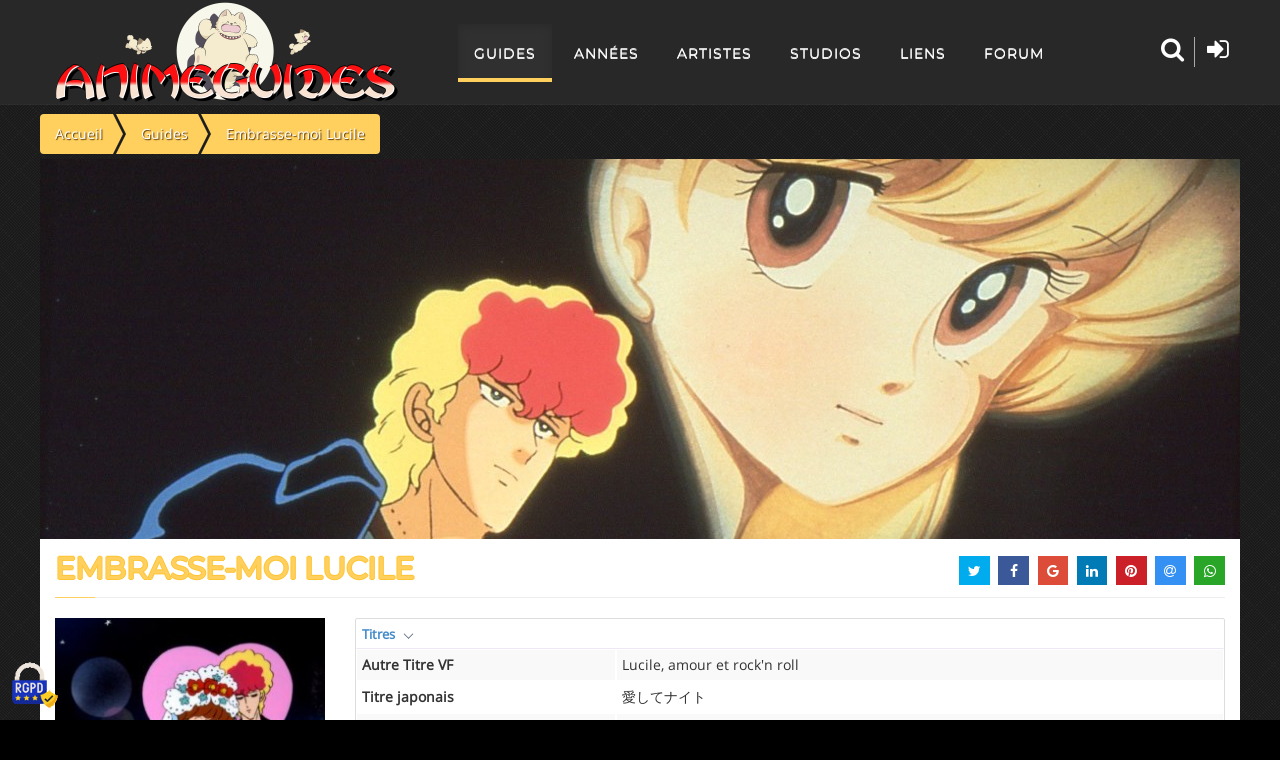

--- FILE ---
content_type: text/html; charset=utf-8
request_url: https://animeguides.com/guides/generiques/embrassemoilucile.html
body_size: 22885
content:
<!doctype html><html xmlns=http://www.w3.org/1999/xhtml prefix="og: http://ogp.me/ns# fb:http://www.facebook.com/2008/fbml" lang=fr><head><base href=https://animeguides.com/guides/generiques/embrassemoilucile.html /><meta http-equiv=content-type content="text/html; charset=utf-8"/><meta name=keywords content=Anime,Guides,mangas,séries,animation,sitcoms /><meta name=description content="Retrouvez le guide complet des épisodes de la série d'animation &quot;Embrasse-moi Lucile / Ai Shite Knight&quot; (1983-1984) avec résumés, images et dates de diffusion."/><title>Embrasse-moi Lucile</title><link href=/templates/animeguides/favicon.ico rel="shortcut icon" type=image/vnd.microsoft.icon /> <script src=/media/jui/js/jquery.min.js?6215ac788356485ca0b9227d4b89f61e></script> <script src=/media/plg_jchoptimize/cache/js/3db3c0e40798f85a06dcf81d6bc81597_0.js defer=defer></script> <script src=/templates/animeguides/js/tarteaucitron.js></script> <script src=/media/plg_jchoptimize/cache/js/3db3c0e40798f85a06dcf81d6bc81597_1.js defer=defer></script> <script>window.addEventListener("DOMContentLoaded",function(){(function($){jQuery(document).ready(function($){"use strict";var isMobile={Android:function(){return navigator.userAgent.match(/Android/i);},BlackBerry:function(){return navigator.userAgent.match(/BlackBerry/i);},iOS:function(){return navigator.userAgent.match(/iPhone|iPad|iPod/i);},Opera:function(){return navigator.userAgent.match(/Opera Mini/i);},Windows:function(){return navigator.userAgent.match(/IEMobile/i);},any:function(){return(isMobile.Android()||isMobile.BlackBerry()||isMobile.iOS()||isMobile.Opera()||isMobile.Windows());}};if(isMobile.any()){var _parallax=$(".parallax-container");if(_parallax){var _image=_parallax.attr("data-image-src");_parallax.css("background-image","url("+_image+")").css("background-size","cover").css("background-position","center center");}}
$("article").agGuide({id:"253",kunena:"",urlkunena:"/guides.html?task=getNbPostsForTopic",generiqueDisplayListing:false,hasForum:true,hasFloatingMenu:true,saisonDisplayListing:false,urlLike:"",valueLike:"0"});});})(jQuery);});window.addEventListener("DOMContentLoaded",function(){(function($){jQuery(function($){$("#share").jsSocials({showLabel:false,showCount:false,shareIn:"popup",shares:["twitter","facebook","googleplus","linkedin","pinterest","email","whatsapp"]});});})(jQuery);});</script><meta name=viewport content="width=device-width"><meta property=og:site_name content=AnimeGuides /><meta property=og:type content=article /><meta property=og:title content="Embrasse-moi Lucile"/><meta property=og:url content=https://animeguides.com/guides/generiques/embrassemoilucile.html /><meta property=og:description content="Retrouvez le guide complet des &eacute;pisodes de la s&eacute;rie d'animation &quot;Embrasse-moi Lucile / Ai Shite Knight&quot; (1983-1984) avec r&eacute;sum&eacute;s, images et dates de diffusion."/><meta property=og:image content=https://static.animeguides.com/guides/embrassemoilucile/lucile1.jpg /><meta property=og:locale content=fr_FR /><meta name=twitter:card content=summary /><meta name=twitter:site content=@AnimeGuides /><meta name=twitter:title content="Embrasse-moi Lucile"/><meta name=twitter:description content="Retrouvez le guide complet des &eacute;pisodes de la s&eacute;rie d'animation &quot;Embrasse-moi Lucile / Ai Shite Knight&quot; (1983-1984) avec r&eacute;sum&eacute;s, images et dates de diffusion."/><meta name=twitter:image content=https://static.animeguides.com/guides/embrassemoilucile/lucile1.jpg /><meta name=theme-color content=#282828 /><meta name=msapplication-TileColor content=#282828 /><meta name=mobile-web-app-capable content=yes /><meta name=apple-mobile-web-app-title content=AnimeGuides /><meta name=apple-mobile-web-app-capable content=yes /><meta name=apple-mobile-web-app-status-bar-style content=black /><link rel=apple-touch-icon href=https://static.animeguides.com/template/images/apple-touch-icon-precomposed.png /><link rel=apple-touch-icon sizes=114x114 href=https://static.animeguides.com/template/images/apple-touch-icon-114x114-precomposed.png /><link rel=apple-touch-icon sizes=72x72 href=https://static.animeguides.com/template/images/apple-touch-icon-72x72-precomposed.png /><link rel=apple-touch-startup-image href=https://static.animeguides.com/template/images/iphone5_splash.png media="(device-width: 320px) and (device-height: 568px) and (-webkit-device-pixel-ratio: 2)"/><link rel=apple-touch-startup-image href=https://static.animeguides.com/template/images/iphone6_splash.png media="(device-width: 375px) and (device-height: 667px) and (-webkit-device-pixel-ratio: 2)"/><link rel=apple-touch-startup-image href=https://static.animeguides.com/template/images/iphoneplus_splash.png media="(device-width: 621px) and (device-height: 1104px) and (-webkit-device-pixel-ratio: 3)"/><link rel=apple-touch-startup-image href=https://static.animeguides.com/template/images/iphonex_splash.png media="(device-width: 375px) and (device-height: 812px) and (-webkit-device-pixel-ratio: 3)"/><link rel=apple-touch-startup-image href=https://static.animeguides.com/template/images/iphonexr_splash.png media="(device-width: 414px) and (device-height: 896px) and (-webkit-device-pixel-ratio: 2)"/><link rel=apple-touch-startup-image href=https://static.animeguides.com/template/images/iphonexsmax_splash.png media="(device-width: 414px) and (device-height: 896px) and (-webkit-device-pixel-ratio: 3)"/><link rel=apple-touch-startup-image href=https://static.animeguides.com/template/images/ipad_splash.png media="(device-width: 768px) and (device-height: 1024px) and (-webkit-device-pixel-ratio: 2)"/><link rel=apple-touch-startup-image href=https://static.animeguides.com/template/images/ipadpro1_splash.png media="(device-width: 834px) and (device-height: 1112px) and (-webkit-device-pixel-ratio: 2)"/><link rel=apple-touch-startup-image href=https://static.animeguides.com/template/images/ipadpro3_splash.png media="(device-width: 834px) and (device-height: 1194px) and (-webkit-device-pixel-ratio: 2)"/><link rel=apple-touch-startup-image href=https://static.animeguides.com/template/images/ipadpro2_splash.png media="(device-width: 1024px) and (device-height: 1366px) and (-webkit-device-pixel-ratio: 2)"/><link rel=manifest href=/manifest.json /><link rel=preload as=image href=/images/logo_animeguides.png /><link rel="shortcut icon" href=https://static.animeguides.com/template/images/favicon.ico /><!--[if lt IE 9]>
	<script defer="defer" src="https://oss.maxcdn.com/libs/html5shiv/3.7.0/html5shiv.js"></script>
	<script defer="defer" src="https://oss.maxcdn.com/libs/respond.js/1.4.2/respond.min.js"></script>
	<link rel='stylesheet' href="/templates/animeguides/css/ie/ie8.css">
	<![endif]--><style>article,aside,details,figcaption,figure,footer,header,hgroup,nav,section{display:block}html{font-size:100%;-webkit-text-size-adjust:100%;-ms-text-size-adjust:100%}a:focus{outline:thin dotted #333;outline:5px auto -webkit-focus-ring-color;outline-offset:-2px}a:hover,a:active{outline:0}img{width:auto\9;height:auto;max-width:100%;vertical-align:middle;border:0;-ms-interpolation-mode:bicubic}button,input,select,textarea{margin:0;font-size:100%;vertical-align:middle}button,input{*overflow:visible;line-height:normal}button::-moz-focus-inner,input::-moz-focus-inner{padding:0;border:0}button,html input[type="button"],input[type="reset"],input[type="submit"]{cursor:pointer;-webkit-appearance:button}label,select,button,input[type="button"],input[type="reset"],input[type="submit"],input[type="radio"],input[type="checkbox"]{cursor:pointer}input[type="search"]{-webkit-box-sizing:content-box;-moz-box-sizing:content-box;box-sizing:content-box;-webkit-appearance:textfield}input[type="search"]::-webkit-search-decoration,input[type="search"]::-webkit-search-cancel-button{-webkit-appearance:none}textarea{overflow:auto;vertical-align:top}@media print{*{color:#000!important;text-shadow:none!important;background:transparent!important;box-shadow:none!important}a,a:visited{text-decoration:underline}a[href]:after{content:" (" attr(href) ")"}.ir a:after,a[href^="javascript:"]:after,a[href^="#"]:after{content:""}thead{display:table-header-group}tr,img{page-break-inside:avoid}img{max-width:100%!important}p,h2,h3{orphans:3;widows:3}h2,h3{page-break-after:avoid}}body{margin:0;font-family:"Helvetica Neue",Helvetica,Arial,sans-serif;font-size:14px;line-height:20px;color:#333;background-color:#fff}a{color:#08c;text-decoration:none}a:hover,a:focus{color:#005580;text-decoration:underline}.row{margin-left:-20px;*zoom:1}.row:before,.row:after{display:table;line-height:0;content:""}.row:after{clear:both}.container,.navbar-static-top .container,.navbar-fixed-top .container,.navbar-fixed-bottom .container{width:940px}.container{margin-right:auto;margin-left:auto;*zoom:1}.container:before,.container:after{display:table;line-height:0;content:""}.container:after{clear:both}p{margin:0 0 10px}strong{font-weight:bold}h1,h2,h3,h4,h5,h6{margin:10px 0;font-family:inherit;font-weight:bold;line-height:20px;color:inherit;text-rendering:optimizelegibility}h1,h2,h3{line-height:40px}h1{font-size:38.5px}h2{font-size:31.5px}h3{font-size:24.5px}h4{font-size:17.5px}h5{font-size:14px}h6{font-size:11.9px}.page-header{padding-bottom:9px;margin:20px 0 30px;border-bottom:1px solid #eee}ul,ol{padding:0;margin:0 0 10px 25px}ul ul,ul ol,ol ol,ol ul{margin-bottom:0}li{line-height:20px}dl{margin-bottom:20px}dt,dd{line-height:20px}dt{font-weight:bold}dd{margin-left:10px}hr{margin:20px 0;border:0;border-top:1px solid #eee;border-bottom:1px solid #fff}form{margin:0 0 20px}label,input,button,select,textarea{font-size:14px;font-weight:normal;line-height:20px}input,button,select,textarea{font-family:"Helvetica Neue",Helvetica,Arial,sans-serif}label{display:block;margin-bottom:5px}select,textarea,input[type="text"],input[type="password"],input[type="datetime"],input[type="datetime-local"],input[type="date"],input[type="month"],input[type="time"],input[type="week"],input[type="number"],input[type="email"],input[type="url"],input[type="search"],input[type="tel"],input[type="color"],.uneditable-input{display:inline-block;height:20px;padding:4px 6px;margin-bottom:10px;font-size:14px;line-height:20px;color:#555;vertical-align:middle;-webkit-border-radius:4px;-moz-border-radius:4px;border-radius:4px}input,textarea,.uneditable-input{width:206px}textarea{height:auto}textarea,input[type="text"],input[type="password"],input[type="datetime"],input[type="datetime-local"],input[type="date"],input[type="month"],input[type="time"],input[type="week"],input[type="number"],input[type="email"],input[type="url"],input[type="search"],input[type="tel"],input[type="color"],.uneditable-input{background-color:#fff;border:1px solid #ccc;-webkit-box-shadow:inset 0 1px 1px rgba(0,0,0,0.075);-moz-box-shadow:inset 0 1px 1px rgba(0,0,0,0.075);box-shadow:inset 0 1px 1px rgba(0,0,0,0.075);-webkit-transition:border linear .2s,box-shadow linear .2s;-moz-transition:border linear .2s,box-shadow linear .2s;-o-transition:border linear .2s,box-shadow linear .2s;transition:border linear .2s,box-shadow linear .2s}textarea:focus,input[type="text"]:focus,input[type="password"]:focus,input[type="datetime"]:focus,input[type="datetime-local"]:focus,input[type="date"]:focus,input[type="month"]:focus,input[type="time"]:focus,input[type="week"]:focus,input[type="number"]:focus,input[type="email"]:focus,input[type="url"]:focus,input[type="search"]:focus,input[type="tel"]:focus,input[type="color"]:focus,.uneditable-input:focus{border-color:rgba(82,168,236,0.8);outline:0;outline:thin dotted \9;-webkit-box-shadow:inset 0 1px 1px rgba(0,0,0,0.075),0 0 8px rgba(82,168,236,0.6);-moz-box-shadow:inset 0 1px 1px rgba(0,0,0,0.075),0 0 8px rgba(82,168,236,0.6);box-shadow:inset 0 1px 1px rgba(0,0,0,0.075),0 0 8px rgba(82,168,236,0.6)}input[type="radio"],input[type="checkbox"]{margin:4px 0 0;margin-top:1px \9;*margin-top:0;line-height:normal}input[type="file"],input[type="image"],input[type="submit"],input[type="reset"],input[type="button"],input[type="radio"],input[type="checkbox"]{width:auto}select,input[type="file"]{height:30px;*margin-top:4px;line-height:30px}select{width:220px;background-color:#fff;border:1px solid #ccc}select:focus,input[type="file"]:focus,input[type="radio"]:focus,input[type="checkbox"]:focus{outline:thin dotted #333;outline:5px auto -webkit-focus-ring-color;outline-offset:-2px}.uneditable-input,.uneditable-textarea{color:#999;cursor:not-allowed;background-color:#fcfcfc;border-color:#ccc;-webkit-box-shadow:inset 0 1px 2px rgba(0,0,0,0.025);-moz-box-shadow:inset 0 1px 2px rgba(0,0,0,0.025);box-shadow:inset 0 1px 2px rgba(0,0,0,0.025)}.uneditable-input{overflow:hidden;white-space:nowrap}.uneditable-textarea{width:auto;height:auto}input:-moz-placeholder,textarea:-moz-placeholder{color:#999}input:-ms-input-placeholder,textarea:-ms-input-placeholder{color:#999}input::-webkit-input-placeholder,textarea::-webkit-input-placeholder{color:#999}input,textarea,.uneditable-input{margin-left:0}input:focus:invalid,textarea:focus:invalid,select:focus:invalid{color:#b94a48;border-color:#ee5f5b}input:focus:invalid:focus,textarea:focus:invalid:focus,select:focus:invalid:focus{border-color:#e9322d;-webkit-box-shadow:0 0 6px #f8b9b7;-moz-box-shadow:0 0 6px #f8b9b7;box-shadow:0 0 6px #f8b9b7}table{max-width:100%;background-color:transparent;border-collapse:collapse;border-spacing:0}.table{width:100%;margin-bottom:20px}.table th,.table td{padding:8px;line-height:20px;text-align:left;vertical-align:top;border-top:1px solid #ddd}.table th{font-weight:bold}.table thead th{vertical-align:bottom}.table caption+thead tr:first-child th,.table caption+thead tr:first-child td,.table colgroup+thead tr:first-child th,.table colgroup+thead tr:first-child td,.table thead:first-child tr:first-child th,.table thead:first-child tr:first-child td{border-top:0}.table-condensed th,.table-condensed td{padding:4px 5px}.table-bordered{border:1px solid #ddd;border-collapse:separate;*border-collapse:collapse;border-left:0;-webkit-border-radius:4px;-moz-border-radius:4px;border-radius:4px}.table-bordered th,.table-bordered td{border-left:1px solid #ddd}.table-bordered caption+thead tr:first-child th,.table-bordered caption+tbody tr:first-child th,.table-bordered caption+tbody tr:first-child td,.table-bordered colgroup+thead tr:first-child th,.table-bordered colgroup+tbody tr:first-child th,.table-bordered colgroup+tbody tr:first-child td,.table-bordered thead:first-child tr:first-child th,.table-bordered tbody:first-child tr:first-child th,.table-bordered tbody:first-child tr:first-child td{border-top:0}.table-bordered thead:first-child tr:first-child>th:first-child,.table-bordered tbody:first-child tr:first-child>td:first-child,.table-bordered tbody:first-child tr:first-child>th:first-child{-webkit-border-top-left-radius:4px;border-top-left-radius:4px;-moz-border-radius-topleft:4px}.table-bordered thead:first-child tr:first-child>th:last-child,.table-bordered tbody:first-child tr:first-child>td:last-child,.table-bordered tbody:first-child tr:first-child>th:last-child{-webkit-border-top-right-radius:4px;border-top-right-radius:4px;-moz-border-radius-topright:4px}.table-bordered thead:last-child tr:last-child>th:first-child,.table-bordered tbody:last-child tr:last-child>td:first-child,.table-bordered tbody:last-child tr:last-child>th:first-child,.table-bordered tfoot:last-child tr:last-child>td:first-child,.table-bordered tfoot:last-child tr:last-child>th:first-child{-webkit-border-bottom-left-radius:4px;border-bottom-left-radius:4px;-moz-border-radius-bottomleft:4px}.table-bordered thead:last-child tr:last-child>th:last-child,.table-bordered tbody:last-child tr:last-child>td:last-child,.table-bordered tbody:last-child tr:last-child>th:last-child,.table-bordered tfoot:last-child tr:last-child>td:last-child,.table-bordered tfoot:last-child tr:last-child>th:last-child{-webkit-border-bottom-right-radius:4px;border-bottom-right-radius:4px;-moz-border-radius-bottomright:4px}.table-striped tbody>tr:nth-child(odd)>td,.table-striped tbody>tr:nth-child(odd)>th{background-color:#f9f9f9}.table-hover tbody tr:hover>td,.table-hover tbody tr:hover>th{background-color:#f5f5f5}[class^="icon-"],[class*=" icon-"]{display:inline-block;width:14px;height:14px;margin-top:1px;*margin-right:.3em;line-height:14px;vertical-align:text-top;background-image:url(/media/jui/img/glyphicons-halflings.png);background-position:14px 14px;background-repeat:no-repeat}.collapse{position:relative;height:0;overflow:hidden;-webkit-transition:height .35s ease;-moz-transition:height .35s ease;-o-transition:height .35s ease;transition:height .35s ease}.close{float:right;font-size:20px;font-weight:bold;line-height:20px;color:#000;text-shadow:0 1px 0 #fff;opacity:.2;filter:alpha(opacity=20)}.close:hover,.close:focus{color:#000;text-decoration:none;cursor:pointer;opacity:.4;filter:alpha(opacity=40)}.nav{margin-bottom:20px;margin-left:0;list-style:none}.nav>li>a{display:block}.nav>li>a:hover,.nav>li>a:focus{text-decoration:none;background-color:#eee}.navbar{*position:relative;*z-index:2;margin-bottom:20px;overflow:visible}.navbar-static-top{position:static;margin-bottom:0}.navbar-fixed-top,.navbar-fixed-bottom{position:fixed;right:0;left:0;z-index:1030;margin-bottom:0}.navbar-static-top .container,.navbar-fixed-top .container,.navbar-fixed-bottom .container{width:940px}.navbar-fixed-top{top:0}.navbar-fixed-bottom{bottom:0}.navbar .nav{position:relative;left:0;display:block;float:left;margin:0 10px 0 0}.navbar .nav>li{float:left}.navbar .nav>li>a{float:none;padding:10px 15px 10px;color:#777;text-decoration:none;text-shadow:0 1px 0 #fff}.navbar .nav>li>a:focus,.navbar .nav>li>a:hover{color:#333;text-decoration:none;background-color:transparent}.navbar .nav>.active>a,.navbar .nav>.active>a:hover,.navbar .nav>.active>a:focus{color:#555;text-decoration:none;background-color:#e5e5e5;-webkit-box-shadow:inset 0 3px 8px rgba(0,0,0,0.125);-moz-box-shadow:inset 0 3px 8px rgba(0,0,0,0.125);box-shadow:inset 0 3px 8px rgba(0,0,0,0.125)}.navbar .btn-navbar{display:none;float:right;padding:7px 10px;margin-right:5px;margin-left:5px;color:#fff;text-shadow:0 -1px 0 rgba(0,0,0,0.25);background-color:#ededed;*background-color:#e5e5e5;background-image:-moz-linear-gradient(top,#f2f2f2,#e5e5e5);background-image:-webkit-gradient(linear,0 0,0 100%,from(#f2f2f2),to(#e5e5e5));background-image:-webkit-linear-gradient(top,#f2f2f2,#e5e5e5);background-image:-o-linear-gradient(top,#f2f2f2,#e5e5e5);background-image:linear-gradient(to bottom,#f2f2f2,#e5e5e5);background-repeat:repeat-x;border-color:#e5e5e5 #e5e5e5 #bfbfbf;border-color:rgba(0,0,0,0.1) rgba(0,0,0,0.1) rgba(0,0,0,0.25);filter:progid:DXImageTransform.Microsoft.gradient(startColorstr='#fff2f2f2',endColorstr='#ffe5e5e5',GradientType=0);filter:progid:DXImageTransform.Microsoft.gradient(enabled=false);-webkit-box-shadow:inset 0 1px 0 rgba(255,255,255,0.1),0 1px 0 rgba(255,255,255,0.075);-moz-box-shadow:inset 0 1px 0 rgba(255,255,255,0.1),0 1px 0 rgba(255,255,255,0.075);box-shadow:inset 0 1px 0 rgba(255,255,255,0.1),0 1px 0 rgba(255,255,255,0.075)}.navbar .btn-navbar:hover,.navbar .btn-navbar:focus,.navbar .btn-navbar:active,.navbar .btn-navbar.active,.navbar .btn-navbar.disabled,.navbar .btn-navbar[disabled]{color:#fff;background-color:#e5e5e5;*background-color:#d9d9d9}.navbar .btn-navbar:active,.navbar .btn-navbar.active{background-color:#ccc \9}.navbar .btn-navbar .icon-bar{display:block;width:18px;height:2px;background-color:#f5f5f5;-webkit-border-radius:1px;-moz-border-radius:1px;border-radius:1px;-webkit-box-shadow:0 1px 0 rgba(0,0,0,0.25);-moz-box-shadow:0 1px 0 rgba(0,0,0,0.25);box-shadow:0 1px 0 rgba(0,0,0,0.25)}.btn-navbar .icon-bar+.icon-bar{margin-top:3px}.label,.badge{display:inline-block;padding:2px 4px;font-size:11.844px;font-weight:bold;line-height:14px;color:#fff;text-shadow:0 -1px 0 rgba(0,0,0,0.25);white-space:nowrap;vertical-align:baseline;background-color:#999}.label{-webkit-border-radius:3px;-moz-border-radius:3px;border-radius:3px}.badge{padding-right:9px;padding-left:9px;-webkit-border-radius:9px;-moz-border-radius:9px;border-radius:9px}.label:empty,.badge:empty{display:none}.label-info,.badge-info{background-color:#3a87ad}@media(min-width:1200px){.row{margin-left:-30px;*zoom:1}.row:before,.row:after{display:table;line-height:0;content:""}.row:after{clear:both}.container,.navbar-static-top .container,.navbar-fixed-top .container,.navbar-fixed-bottom .container{width:1170px}input,textarea,.uneditable-input{margin-left:0}}@media(min-width:768px) and (max-width:979px){.row{margin-left:-20px;*zoom:1}.row:before,.row:after{display:table;line-height:0;content:""}.row:after{clear:both}.container,.navbar-static-top .container,.navbar-fixed-top .container,.navbar-fixed-bottom .container{width:724px}input,textarea,.uneditable-input{margin-left:0}}@media(max-width:767px){body{padding-right:20px;padding-left:20px}.navbar-fixed-top,.navbar-fixed-bottom,.navbar-static-top{margin-right:-20px;margin-left:-20px}.container{width:auto}.row,.thumbnails{margin-left:0}.input-large,.input-xlarge,.input-xxlarge,input[class*="span"],select[class*="span"],textarea[class*="span"],.uneditable-input{display:block;width:100%;min-height:30px;-webkit-box-sizing:border-box;-moz-box-sizing:border-box;box-sizing:border-box}}@media(max-width:480px){input[type="checkbox"],input[type="radio"]{border:1px solid #ccc}}@media(max-width:979px){body{padding-top:0}.navbar-fixed-top,.navbar-fixed-bottom{position:static}.navbar-fixed-top{margin-bottom:20px}.navbar-fixed-bottom{margin-top:20px}.navbar .btn-navbar{display:block}}.center,.table td.center,.table th.center{text-align:center}.page-header{margin:2px 0px 10px 0px;padding-bottom:5px}#main>.container{background-color:transparent !important}#tablesPresentation>table a.has-arrow,.episode .entete .infos table a.has-arrow{position:relative}#tablesPresentation>table a.has-arrow::after,.episode .entete .infos table a.has-arrow::after{display:inline-block;margin-left:.255em;vertical-align:.255em;content:"";border-top:.3em solid;border-right:.3em solid transparent;border-left:.3em solid transparent;position:absolute;width:7px;height:7px;top:50%;border-width:1px 0 0 1px;border-style:solid;border-color:#687384;-webkit-transform:rotate(-135deg) translate(0,-50%);-ms-transform:rotate(-135deg) translate(0,-50%);-o-transform:rotate(-135deg) translate(0,-50%);transform:rotate(-135deg) translate(0,-50%);-webkit-transform-origin:top;-ms-transform-origin:top;-o-transform-origin:top;transform-origin:top;-webkit-transition:all .3s ease-out;-o-transition:all .3s ease-out;transition:all .3s ease-out;margin-left:10px}.episode{padding-bottom:10px;border-bottom:1px dotted #C0B6CE}.episode .entete .infos table a.has-arrow::after{left:0px;margin-left:0}.episode .entete .infos table a.has-arrow{padding-left:15px}#tablesPresentation>table,.episode .entete .infos table{margin-bottom:-2px}#tablesPresentation,.episode .entete .infos{padding-bottom:20px}.episode .entete{display:table;table-layout:fixed;width:100%}.episode:after{content:'';display:block;clear:both}.episode:not:first-child{border-top:1px dotted #888;margin:10px 0px;padding:10px 0px}*{border-color:#e1e1e1;border-style:solid;border-width:0;zoom:1;-webkit-tap-highlight-color:rgba(0,0,0,0)}*:focus{outline:none !important}html,body{height:100%;background:#000}body{font-family:"Open Sans",sans-serif !important;height:100%;line-height:1.6;-webkit-appearance:none;-webkit-font-smoothing:antialiased;overflow-x:hidden}.col-md-12{width:100%}select,textarea,input[type="text"],input[type="password"],input[type="datetime"],input[type="datetime-local"],input[type="date"],input[type="month"],input[type="time"],input[type="week"],input[type="number"],input[type="email"],input[type="url"],input[type="search"],input[type="tel"],input[type="color"],.uneditable-input{display:inline-block;padding:4px 6px;margin-bottom:10px;font-size:14px;vertical-align:middle;border-radius:4px}input[type="color"],input[type="date"],input[type="datetime"],input[type="datetime-local"],input[type="email"],input[type="month"],input[type="number"],input[type="password"],input[type="search"],input[type="tel"],input[type="text"],input[type="time"],input[type="url"],input[type="week"],input:not([type]),textarea{background-color:white;vertical-align:middle;border:1px solid #e0e0e5;width:100%;line-height:2;padding:0.375rem 1.25rem;-webkit-transition:border-color 0.2s;-moz-transition:border-color 0.2s;transition:border-color 0.2s}textarea,select[multiple=multiple],input[type="color"],input[type="date"],input[type="datetime"],input[type="datetime-local"],input[type="email"],input[type="month"],input[type="number"],input[type="password"],input[type="search"],input[type="tel"],input[type="text"],input[type="time"],input[type="url"],input[type="week"],input:not([type]){border-radius:0.25rem}input[type="color"],input[type="date"],input[type="datetime"],input[type="datetime-local"],input[type="email"],input[type="month"],input[type="number"],input[type="password"],input[type="search"],input[type="tel"],input[type="text"],input[type="time"],input[type="url"],input[type="week"],input:not([type]),textarea{-webkit-transition:border-color;-moz-transition:border-color;transition:border-color;padding:0.375rem 0.375rem}input,textarea,.uneditable-input{margin-left:0}input,textarea,.uneditable-input{width:206px}button,input{line-height:normal}button,input,select,textarea{margin:0;font-size:100%;vertical-align:middle}input[type="text"],input[type="password"],input[type="datetime"],input[type="datetime-local"],input[type="date"],input[type="month"],input[type="time"],input[type="week"],input[type="number"],input[type="email"],input[type="url"],input[type="search"],input[type="tel"],input[type="color"],.uneditable-input{height:41px}textarea,input[type="text"],input[type="password"],input[type="datetime"],input[type="datetime-local"],input[type="date"],input[type="month"],input[type="time"],input[type="week"],input[type="number"],input[type="email"],input[type="url"],input[type="search"],input[type="tel"],input[type="color"],.uneditable-input{color:#424753;background-color:#FFF;border:1px solid #e0e0e5;box-sizing:border-box !important;-webkit-transition:border 0.2s linear,box-shadow 0.2s linear;-moz-transition:border 0.2s linear,box-shadow 0.2s linear;transition:border 0.2s linear,box-shadow 0.2s linear}input[type="color"],input[type="date"],input[type="datetime"],input[type="datetime-local"],input[type="email"],input[type="month"],input[type="number"],input[type="password"],input[type="search"],input[type="tel"],input[type="text"],input[type="time"],input[type="url"],input[type="week"],input:not([type]),textarea{padding:0.375rem 0.375rem}input,button,select,textarea{font-family:"Open Sans",sans-serif}.page-box{min-height:100%;height:auto !important;height:100%;background:rgb(0,0,0) url(/templates/animeguides/images/background.webp)}.page-box-content{padding-bottom:310px;background:none}img{max-width:100%;height:auto}a{color:#2e5481}a:visited{color:#7996b7}a:active{color:#000}h1,h2,h3,h4,h5,h6{font-weight:bold;line-height:1.3;margin:0 0 22px;text-rendering:optimizelegibility}h1{font-size:30px}h2{font-size:25px}h3{font-size:20px}h4{font-size:20px}h5{font-size:20px}h6{font-size:16px}p{margin-bottom:22px}p:last-child{margin-bottom:0}hr{border:0;border-top:1px solid #e1e1e1;border-top:1px solid rgba(0,0,0,.1);border-bottom:0 none;margin:40px 0}ul,ol{padding:0 0 0 60px;margin:0 0 22px 0}.label-info,.badge-info{background-color:#02a9e0}nav ul{list-style:none;margin:0;padding:0}.close,.close:visited{float:none;font-size:16px;font-weight:normal;line-height:16px;color:#7f7f7f;position:relative;text-shadow:none;opacity:1;filter:alpha(opacity=100);vertical-align:top;-webkit-transition:color .2s linear;transition:color .2s linear}.close:hover,.close:focus{color:#1e1e1e;opacity:1;filter:alpha(opacity=100);-webkit-transition:color .2s linear;transition:color .2s linear}.close span{display:inline-block;font-size:12px;font-family:Arial;line-height:12px;margin-top:2px;vertical-align:top}form{margin-bottom:22px}label{font-weight:bold;margin:0 0 3px}.form-control{border:1px solid #e1e1e1;-webkit-box-shadow:0 1px #fff,inset 0 1px 4px rgba(0,0,0,.15);-moz-box-shadow:0 1px #fff,inset 0 1px 4px rgba(0,0,0,.15);box-shadow:0 1px #fff,inset 0 1px 4px rgba(0,0,0,.15);-webkit-border-radius:3px;-moz-border-radius:3px;border-radius:3px;font-size:12px;height:40px;line-height:22px;margin-bottom:22px;min-height:40px;padding:8px 12px;width:100%}.form-control:hover{border-color:#ccc;text-decoration:none}.form-control:focus{-webkit-box-shadow:0 0 10px rgba(46,84,129,.3);-moz-box-shadow:0 0 10px rgba(46,84,129,.3);box-shadow:0 0 10px rgba(46,84,129,.3);border:solid 1px #839bb7;outline:none;-webkit-transition:border linear .2s,box-shadow linear .2s;-moz-transition:border linear .2s,box-shadow linear .2s;transition:border linear .2s,box-shadow linear .2s}button{outline:none;text-decoration:none}.btn,.btn:visited{background:#ffd05e;border:0 none;-webkit-border-radius:3px;-moz-border-radius:3px;border-radius:3px;-webkit-box-shadow:none;-moz-box-shadow:none;box-shadow:none;color:#fff;line-height:22px;outline:none;padding:9px 20px;text-shadow:none;filter:none;-webkit-transition:background .2s linear,color .2s linear;transition:background .2s linear,color .2s linear;white-space:normal;text-shadow:1px 1px 1px #573400}.btn:hover,.btn:focus,.btn:active,.btn.active,.btn.disabled,.btn[disabled],.btn-default:hover,.btn-default:focus,.btn-default:active,.btn-default.active,.open .dropdown-toggle.btn-default{background:#ffc434 !important;text-shadow:1px 1px 1px #573400 !important;color:#fff !important;outline:none;-webkit-transition:background .2s linear,color .2s linear;transition:background .2s linear,color .2s linear}.btn:active,.btn.active,.btn-group.open .btn.dropdown-toggle{background:#1e1e1e;background-color:rgba(30,30,30,.75);-webkit-box-shadow:inset 0px 5px 0px rgba(0,0,0,0.12);-moz-box-shadow:inset 0px 5px 0px rgba(0,0,0,0.12);box-shadow:inset 0px 5px 0px rgba(0,0,0,0.12);outline:none}.btn-group.open .btn.dropdown-toggle{background:#1e1e1e;background-color:rgba(30,30,30,.75);-webkit-box-shadow:inset 0px 5px 0px rgba(0,0,0,0.12);-moz-box-shadow:inset 0px 5px 0px rgba(0,0,0,0.12);box-shadow:inset 0px 5px 0px rgba(0,0,0,0.12)}.btn.disabled,.btn[disabled]{-webkit-box-shadow:none;-moz-box-shadow:none;box-shadow:none}th{text-align:center}.table th,.table td,.table>thead>tr>th,.table>tbody>tr>th,.table>tfoot>tr>th,.table>thead>tr>td,.table>tbody>tr>td,.table>tfoot>tr>td,.listing-table th,.listing-table td,.listing-table>thead>tr>th,.listing-table>tbody>tr>th,.listing-table>tfoot>tr>th,.listing-table>thead>tr>td,.listing-table>tbody>tr>td,.listing-table>tfoot>tr>td{border-top:1px solid #e1e1e1;line-height:18px;padding:16px 10px 15px}.table>thead>tr>th{border-bottom:1px solid #e1e1e1;font-size:13px}.table-striped thead th{}table tr td,table tr th{border:1px solid #fff !important}table tr th{border-bottom:1px solid #ede7f6 !important;font-size:15px;color:#FFD05E}.table-striped tbody>tr:nth-child(odd)>td,.table-striped>tbody>tr:nth-child(odd)>th{background-color:rgba(64,73,155,.1)}.listing-table tbody>tr:nth-child(odd)>td,.listing-table>tbody>tr:nth-child(odd)>th{background-color:rgba(64,73,155,.1);border-bottom-width:1px;-webkit-transition:all 0.4s linear;transition:all 0.4s linear;padding:4px 5px}.listing-table tbody>tr:nth-child(even)>td,.listing-table>tbody>tr:nth-child(even)>th{border-top:1px solid #e1e1e1;line-height:18px;padding:4px 5px}.table-bordered,.listing-table{-webkit-border-radius:2px;-moz-border-radius:2px;border-radius:2px;width:100%}.table-bordered>thead>tr>th,.table-bordered>thead>tr>td{border-bottom-width:1px}.table-hover tbody tr>td,.table-hover tbody tr>th{-webkit-transition:all 0.4s linear;transition:all 0.4s linear}.table-hover tbody tr:hover>td,.table-hover tbody tr:hover>th{background-color:#fffdee;-webkit-transition:all 0.4s linear;transition:all 0.4s linear}.table-condensed>thead>tr>th,.table-condensed>tbody>tr>th,.table-condensed>tfoot>tr>th,.table-condensed>thead>tr>td,.table-condensed>tbody>tr>td,.table-condensed>tfoot>tr>td{padding:4px 5px}.nav>li>a:hover,.nav>li>a:focus{background-color:#f7f7f7;-webkit-transition:background-color .2s linear;transition:background-color .2s linear}.icon{background:none;color:#1e1e1e;display:inline-block;font-size:20px;height:32px;line-height:32px;margin:0 0 4px 0;text-align:center;text-decoration:none;vertical-align:top;width:32px}.header{width:100%}.header-wrapper{background:rgba(255,255,255,.97);padding:2px 0}.header .container{position:relative}.header .logo-box{display:table;table-layout:fixed}.header .logo{display:table-cell;max-width:100%;vertical-align:middle;width:100%}.header .logo a{display:inline-block;max-width:100%}.header .logo img,.header .logo .logo-img{max-height:100px}.header .logo img{transition:all 0.2s linear;webkit-transition:all 0.2s linear}body header div.logo-box,body header .right-box-wrapper{transition:all 0.2s linear;webkit-transition:all 0.2s linear}.fixed-header{margin-top:0}.fixed-header .page-box{padding-top:104px}.fixed-header .header{left:0;margin:0;position:fixed;right:0;top:0;z-index:870;-webkit-backface-visibility:hidden;border-bottom:1px solid rgba(255,255,255,.07);width:auto}.fixed-header .header-wrapper{background:#282828;-webkit-transition:background 0.2s linear;transition:background 0.2s linear}.header-wrapper{}a:hover span.label-info{background-color:#4A99B1}.header .right-box{display:table}.header .search-active{position:absolute}.header .right-box-wrapper{display:table-cell;height:100px;vertical-align:middle}.header .primary{float:left;z-index:900}.header .primary .navbar{background:none;border:0 none;margin:0;min-height:44px}.header .primary .navbar .navbar-collapse{padding:0;position:relative}.header .primary .navbar .nav{margin:0;position:relative}.header .primary .navbar .nav>li{padding:4px 3px 0;position:relative}.header .primary .navbar .nav>li>a,.header .primary .navbar .nav>li>a:visited{font-family:Montserrat;line-height:58px;font-size:14px;font-weight:300;letter-spacing:1px;text-transform:uppercase;padding:0 16px;color:white}.header .primary .navbar .nav>li.active>a,.header .primary .navbar .nav>li:hover>a{color:#fff !important;background:#303030 !important;border-bottom:4px solid #FFD05E;height:58px;box-sizing:border-box;-o-transition:.22s;-ms-transition:.22s;-moz-transition:.22s;-webkit-transition:.22s;transition:.22s}.header .primary .navbar .nav .parent{position:relative}.header .primary .navbar .nav>li.parent>a:after{background:transparent;bottom:0;content:"";display:none;height:12px;left:4px;margin:0 0 -6px 0;position:absolute;right:4px;-webkit-transition:background 0.5s linear;transition:background 0.5s linear;z-index:906}.header .primary .sub{background:#fff;border:01px solid #ccc;-webkit-border-radius:0 3px 3px 3px;-moz-border-radius:0 3px 3px 3px;border-radius:0 3px 3px 3px;-webkit-box-shadow:0 0 5px rgba(0,0,0,.15);-moz-box-shadow:0 0 5px rgba(0,0,0,.15);box-shadow:0 0 5px rgba(0,0,0,.15);display:none;font-size:13px;line-height:24px;margin:-1px 0 0;padding:15px 20px;position:absolute;z-index:905}.header .primary .sub li{font-size:13px;line-height:24px}.header .primary .sub li{position:relative;z-index:1}.header .primary .sub li:after{width:0;-webkit-transition:all 0.3s ease 0s;transition:all 0.3s ease 0s;background:#f8cf27;bottom:-1px;content:"";height:2px;position:absolute;right:0}.header .primary .sub li:hover:after{width:100%}.header .primary .parent:hover>.sub{display:block;-webkit-animation:fadeIn 0.4s;animation:fadeIn 0.4s;background-color:#222325;padding:0;position:absolute;margin-top:0;left:1px;z-index:99999;border:1px solid #000}.header .primary .sub a,.header .primary .sub a:visited{color:#fff;display:block;text-decoration:none;width:auto;-webkit-transition:opacity .2s linear;transition:opacity .2s linear;height:auto !important;box-sizing:content-box !important;margin:0;padding:7px 10px;min-width:220px;line-height:20px;-o-transition:.22s;-ms-transition:.22s;-moz-transition:.22s;-webkit-transition:.22s;transition:.22s;font-size:12px;letter-spacing:1px;border-top:1px solid #343434;font-family:Montserrat;font-weight:300;text-transform:uppercase}.header .primary .sub a:hover{background:#303030 !important}.header .header-icons{float:right;margin:9px 0;text-align:right}.phone-header,.search-header{border-right:1px solid #ccc;border-right:1px solid rgba(204,204,204,.8);color:#FDFDFD;display:inline-block;height:30px;margin:8px 0;position:relative;text-align:center;vertical-align:top;width:45px}.phone-header:last-child,.search-header:last-child{border-right:0 none}.phone-header a,.search-header a{height:23px;padding-top:7px;width:100%;color:#fff}.phone-active,.search-active{bottom:0;display:none;margin:18px 0;overflow:hidden;position:absolute;right:0;top:0;z-index:920}.phone-active{background:#fff;color:#ebebeb;font-size:48px;line-height:58px}.phone-active .close,.search-active .close{float:right;font-size:26px;margin:24px 0 0 5px}.phone-active .close span,.search-active .close span{line-height:30px;margin-right:5px;margin-top:0;text-transform:uppercase}.search-active .close{position:absolute;right:79px;z-index:1}.header .search-form{height:100%;margin:0;position:relative;width:100%}.header .search-form .search-string,.header .search-form .search-string:hover{-webkit-box-sizing:border-box;-moz-box-sizing:border-box;box-sizing:border-box;-webkit-box-shadow:none;-moz-box-shadow:none;box-shadow:none;color:#1e1e1e;font-size:24px;height:100%;line-height:30px;margin:0;padding:14px 135px 14px 18px;width:100%}.header .search-form .search-string:focus{border-color:#ccc;outline:0;outline:thin dotted \9;-webkit-box-shadow:none;-moz-box-shadow:none;box-shadow:none}.header .search-form .search-submit{background:none;border-left-width:1px;height:30px;line-height:1;margin:0;outline:none;padding:0;position:absolute;right:1px;top:17px;width:46px;-webkit-transition:all .3s linear;transition:all .3s linear}.header .search-form .search-submit:hover{opacity:.5;filter:alpha(opacity=50);-webkit-transition:all .3s linear;transition:all .3s linear}.header.header-two .phone-header{border-right:0 none;margin-right:-15px}.breadcrumb-box .container{padding-right:0px;padding-left:0px}#breadcrumb{list-style:none;display:inline-block;padding-left:0px;margin-top:10px;margin-bottom:0px}#breadcrumb li{float:left}#breadcrumb li a{color:#FFF;display:block;background:#ffd05e;text-decoration:none;position:relative;height:40px;line-height:40px;padding:0 10px 0 5px;text-align:center;margin-right:23px;text-shadow:1px 1px 1px #573400}#breadcrumb li:nth-child(even) a{background-color:##5F6BD1}#breadcrumb li:nth-child(even) a:before{border-color:##5F6BD1;border-left-color:transparent}#breadcrumb li:nth-child(even) a:after{border-left-color:##5F6BD1}#breadcrumb li:first-child a{padding-left:15px;-moz-border-radius:4px 0 0 4px;-webkit-border-radius:4px;border-radius:4px 0 0 4px}#breadcrumb li:first-child a:before{border:none}#breadcrumb li:last-child a{padding-right:15px;-moz-border-radius:0 4px 4px 0;-webkit-border-radius:0;border-radius:0 4px 4px 0}#breadcrumb li:last-child a:after{border:none}#breadcrumb li a:before,#breadcrumb li a:after{content:"";position:absolute;top:0;border:0 solid #ffd05e;border-width:20px 10px;width:0;height:0}#breadcrumb li a:before{left:-20px;border-left-color:transparent}#breadcrumb li a:after{left:100%;border-color:transparent;border-left-color:#ffd05e}#breadcrumb li a:hover{background-color:#ffc434}#breadcrumb li a:hover:before{border-color:#ffc434;border-left-color:transparent}#breadcrumb li a:hover:after{border-left-color:#ffc434}#breadcrumb li a:active{background-color:#FFE9B4}#breadcrumb li a:active:before{border-color:#FFE9B4;border-left-color:transparent}#breadcrumb li a:active:after{border-left-color:#FFE9B4}#main{padding:0px 0px 20px 0px}#main>.container{background:#fff;padding:2px 15px;margin-right:auto;margin-left:auto}.page-header{border-bottom:1px solid #e1e1e1;margin:0 0 5px;padding:0;position:relative}.page-header .title,.page-header h1,.page-header .title,.page-header h2{margin:10px 0 18px;padding:0;position:relative;font-size:26px;text-transform:uppercase;font-family:Montserrat;font-weight:700;color:#ffd05e;letter-spacing:-0.01em;font-weight:700;font-size:18px;line-height:1.3;text-shadow:1px 0 0 #ffc434,0 -1px 0 #ffc434,0 1px 0 #ffc434,-1px 0 0 #ffc434}.page-header .title,.page-header h1{font-size:30px;display:inline}#share{float:right}#main .page-header{margin-top:10px}.page-header:before,.title-box:before{background:#FFD05E;bottom:0;content:"";display:block;height:1px;left:0;margin:0 0 -1px;position:absolute;width:40px}.c{color:#999}.o{color:#555}.gr{color:red}.s{color:#d44950}.na{color:#4f9fcf}.w{color:#bbb}.se{color:#C30}#btnlogin,.search-header a{background:none;padding-top:2px}#btnlogin i,.search-header a i{font-size:25px;line-height:25px}.shine figure{position:relative;margin:0;padding:0;overflow:hidden}.shine figure::before{position:absolute;top:0;left:-100%;z-index:2;display:block;content:'';width:50%;height:100%;background:-webkit-linear-gradient(left,rgba(255,255,255,0) 0%,rgba(255,255,255,.3) 100%);background:linear-gradient(to right,rgba(255,255,255,0) 0%,rgba(255,255,255,.3) 100%);-webkit-transform:skewX(-25deg);transform:skewX(-25deg)}.shine figure:hover::before{-webkit-animation:shine .75s;animation:shine .75s}figure.effect-lily img{max-width:none;width:-webkit-calc(100% + 15px);width:calc(100% + 15px);-webkit-transition:opacity 0.35s,-webkit-transform 0.35s;transition:opacity 0.35s,transform 0.35s;-webkit-transform:translate3d(-15px,0px,0);transform:translate3d(-15px,0px,0)}figure.effect-lily figcaption{text-align:left;color:#fff;text-transform:uppercase}figure.effect-lily figcaption>div{position:absolute;bottom:15px;left:0;padding:2em;width:100%}figure.effect-lily h2,figure.effect-lily p{-webkit-transform:translate3d(0,40px,0);transform:translate3d(0,40px,0)}figure.effect-lily h2{-webkit-transition:-webkit-transform 0.35s;transition:transform 0.35s;margin:0;font-weight:300;font-size:1em;background-color:rgba(0,0,0,0.50);text-align:center}figure.effect-lily p{color:rgba(255,255,255,0.8);opacity:0;-webkit-transition:opacity 0.2s,-webkit-transform 0.35s;transition:opacity 0.2s,transform 0.35s;text-align:center;background-color:rgba(0,0,0,0.35)}figure.effect-lily:hover img,figure.effect-lily:hover p{opacity:1}figure.effect-lily:hover img,figure.effect-lily:hover h2,figure.effect-lily:hover p{-webkit-transform:translate3d(0,0,0);transform:translate3d(0,0,0)}figure.effect-lily:hover p{-webkit-transition-delay:0.05s;transition-delay:0.05s;-webkit-transition-duration:0.35s;transition-duration:0.35s}@media (max-width:1200px){#share{position:relative;float:right;margin-left:5px;margin-bottom:5px}}@media (max-width:768px){.col-xs-12{padding-left:5px;padding-right:5px}#share{float:none;position:relative;text-align:right;margin:10px 0px}ul,ol{padding:0 0 0 30px}}@font-face{font-family:'Montserrat';font-style:normal;font-weight:400;src:local('Montserrat Regular'),local('Montserrat-Regular'),url(/templates/animeguides/fonts/Montserrat/Montserrat1.woff2) format('woff2');unicode-range:U+0460-052F,U+1C80-1C88,U+20B4,U+2DE0-2DFF,U+A640-A69F,U+FE2E-FE2F;font-display:swap}@font-face{font-family:'Montserrat';font-style:normal;font-weight:400;src:local('Montserrat Regular'),local('Montserrat-Regular'),url(/templates/animeguides/fonts/Montserrat/Montserrat1.woff2) format('woff2');unicode-range:U+0400-045F,U+0490-0491,U+04B0-04B1,U+2116;font-display:swap}@font-face{font-family:'Montserrat';font-style:normal;font-weight:400;src:local('Montserrat Regular'),local('Montserrat-Regular'),url(/templates/animeguides/fonts/Montserrat/Montserrat1.woff2) format('woff2');unicode-range:U+0102-0103,U+0110-0111,U+1EA0-1EF9,U+20AB;font-display:swap}@font-face{font-family:'Montserrat';font-style:normal;font-weight:400;src:local('Montserrat Regular'),local('Montserrat-Regular'),url(/templates/animeguides/fonts/Montserrat/Montserrat1.woff2) format('woff2');unicode-range:U+0100-024F,U+0259,U+1E00-1EFF,U+2020,U+20A0-20AB,U+20AD-20CF,U+2113,U+2C60-2C7F,U+A720-A7FF;font-display:swap}@font-face{font-family:'Montserrat';font-style:normal;font-weight:400;src:local('Montserrat Regular'),local('Montserrat-Regular'),url(/templates/animeguides/fonts/Montserrat/Montserrat2.woff2) format('woff2');unicode-range:U+0000-00FF,U+0131,U+0152-0153,U+02BB-02BC,U+02C6,U+02DA,U+02DC,U+2000-206F,U+2074,U+20AC,U+2122,U+2191,U+2193,U+2212,U+2215,U+FEFF,U+FFFD;font-display:swap}@font-face{font-family:'Open Sans';font-style:normal;font-weight:400;src:local('Open Sans Regular'),local('OpenSans-Regular'),url(/templates/animeguides/fonts/Open_Sans/OpenSans1.woff2) format('woff2');unicode-range:U+0460-052F,U+1C80-1C88,U+20B4,U+2DE0-2DFF,U+A640-A69F,U+FE2E-FE2F;font-display:swap}@font-face{font-family:'Open Sans';font-style:normal;font-weight:400;src:local('Open Sans Regular'),local('OpenSans-Regular'),url(/templates/animeguides/fonts/Open_Sans/OpenSans1.woff2) format('woff2');unicode-range:U+0400-045F,U+0490-0491,U+04B0-04B1,U+2116;font-display:swap}@font-face{font-family:'Open Sans';font-style:normal;font-weight:400;src:local('Open Sans Regular'),local('OpenSans-Regular'),url(/templates/animeguides/fonts/Open_Sans/OpenSans1.woff2) format('woff2');unicode-range:U+1F00-1FFF;font-display:swap}@font-face{font-family:'Open Sans';font-style:normal;font-weight:400;src:local('Open Sans Regular'),local('OpenSans-Regular'),url(/templates/animeguides/fonts/Open_Sans/OpenSans1.woff2) format('woff2');unicode-range:U+0370-03FF;font-display:swap}@font-face{font-family:'Open Sans';font-style:normal;font-weight:400;src:local('Open Sans Regular'),local('OpenSans-Regular'),url(/templates/animeguides/fonts/Open_Sans/OpenSans1.woff2) format('woff2');unicode-range:U+0102-0103,U+0110-0111,U+1EA0-1EF9,U+20AB;font-display:swap}@font-face{font-family:'Open Sans';font-style:normal;font-weight:400;src:local('Open Sans Regular'),local('OpenSans-Regular'),url(/templates/animeguides/fonts/Open_Sans/OpenSans1.woff2) format('woff2');unicode-range:U+0100-024F,U+0259,U+1E00-1EFF,U+2020,U+20A0-20AB,U+20AD-20CF,U+2113,U+2C60-2C7F,U+A720-A7FF;font-display:swap}@font-face{font-family:'Open Sans';font-style:normal;font-weight:400;src:local('Open Sans Regular'),local('OpenSans-Regular'),url(/templates/animeguides/fonts/Open_Sans/OpenSans2.woff2) format('woff2');unicode-range:U+0000-00FF,U+0131,U+0152-0153,U+02BB-02BC,U+02C6,U+02DA,U+02DC,U+2000-206F,U+2074,U+20AC,U+2122,U+2191,U+2193,U+2212,U+2215,U+FEFF,U+FFFD;font-display:swap}@font-face{font-family:'FontAwesome';src:url(/templates/animeguides/fonts/fontawesome-webfont.eot?v=4.7.0);src:url(/templates/animeguides/fonts/fontawesome-webfont.eot#iefix&v=4.7.0) format('embedded-opentype'),url(/templates/animeguides/fonts/fontawesome-webfont.woff2?v=4.7.0) format('woff2'),url(/templates/animeguides/fonts/fontawesome-webfont.woff?v=4.7.0) format('woff'),url(/templates/animeguides/fonts/fontawesome-webfont.ttf?v=4.7.0) format('truetype'),url(/templates/animeguides/fonts/fontawesome-webfont.svg?v=4.7.0#fontawesomeregular) format('svg');font-weight:normal;font-style:normal;font-display:swap}.fa{display:inline-block;font:normal normal normal 14px/1 FontAwesome;font-size:inherit;text-rendering:auto;-webkit-font-smoothing:antialiased;-moz-osx-font-smoothing:grayscale}.fa-search:before{content:"\f002"}.fa-sign-in:before{content:"\f090"}html{font-family:sans-serif;-ms-text-size-adjust:100%;-webkit-text-size-adjust:100%}body{margin:0}article,aside,details,figcaption,figure,footer,header,hgroup,main,nav,section,summary{display:block}[hidden],template{display:none}a{background:transparent}a:active,a:hover{outline:0}b,strong{font-weight:bold}h1{font-size:2em;margin:0.67em 0}sub,sup{font-size:75%;line-height:0;position:relative;vertical-align:baseline}sup{top:-0.5em}sub{bottom:-0.25em}img{border:0}svg:not(:root){overflow:hidden}figure{margin:1em 40px}hr{-moz-box-sizing:content-box;box-sizing:content-box;height:0}code,kbd,pre,samp{font-family:monospace,monospace;font-size:1em}button,input,optgroup,select,textarea{color:inherit;font:inherit;margin:0}button{overflow:visible}button,select{text-transform:none}button,html input[type="button"],input[type="reset"],input[type="submit"]{-webkit-appearance:button;cursor:pointer}button::-moz-focus-inner,input::-moz-focus-inner{border:0;padding:0}input{line-height:normal}input[type="checkbox"],input[type="radio"]{box-sizing:border-box;padding:0}input[type="number"]::-webkit-inner-spin-button,input[type="number"]::-webkit-outer-spin-button{height:auto}input[type="search"]{-webkit-appearance:textfield;-moz-box-sizing:content-box;-webkit-box-sizing:content-box;box-sizing:content-box}input[type="search"]::-webkit-search-cancel-button,input[type="search"]::-webkit-search-decoration{-webkit-appearance:none}textarea{overflow:auto}optgroup{font-weight:bold}table{border-collapse:collapse;border-spacing:0}td,th{padding:0}@media print{*{text-shadow:none !important;color:#000 !important;background:transparent !important;box-shadow:none !important}a,a:visited{text-decoration:underline}a[href]:after{content:" (" attr(href) ")"}a[href^="javascript:"]:after,a[href^="#"]:after{content:""}pre,blockquote{border:1px solid #999;page-break-inside:avoid}thead{display:table-header-group}tr,img{page-break-inside:avoid}img{max-width:100% !important}p,h2,h3{orphans:3;widows:3}h2,h3{page-break-after:avoid}select{background:#fff !important}.navbar{display:none}.table td,.table th{background-color:#fff !important}.label{border:1px solid #000}.table{border-collapse:collapse !important}.table-bordered th,.table-bordered td{border:1px solid #ddd !important}}@font-face{font-family:'Glyphicons Halflings';src:url(/templates/animeguides/fonts/glyphicons-halflings-regular.eot);src:url(/templates/animeguides/fonts/glyphicons-halflings-regular.eot#iefix) format('embedded-opentype'),url(/templates/animeguides/fonts/glyphicons-halflings-regular.woff) format('woff'),url(/templates/animeguides/fonts/glyphicons-halflings-regular.ttf) format('truetype'),url(/templates/animeguides/fonts/glyphicons-halflings-regular.svg#glyphicons_halflingsregular) format('svg');font-display:swap}*{-webkit-box-sizing:border-box;-moz-box-sizing:border-box;box-sizing:border-box}*:before,*:after{-webkit-box-sizing:border-box;-moz-box-sizing:border-box;box-sizing:border-box}html{font-size:10px;-webkit-tap-highlight-color:rgba(0,0,0,0)}body{font-family:"Helvetica Neue",Helvetica,Arial,sans-serif;font-size:14px;line-height:1.42857143;color:#333;background-color:#fff}input,button,select,textarea{font-family:inherit;font-size:inherit;line-height:inherit}a{color:#428bca;text-decoration:none}a:hover,a:focus{color:#2a6496;text-decoration:underline}a:focus{outline:thin dotted;outline:5px auto -webkit-focus-ring-color;outline-offset:-2px}figure{margin:0}img{vertical-align:middle}hr{margin-top:20px;margin-bottom:20px;border:0;border-top:1px solid #eee}h1,h2,h3,h4,h5,h6,.h1,.h2,.h3,.h4,.h5,.h6{font-family:inherit;font-weight:500;line-height:1.1;color:inherit}h1,.h1,h2,.h2,h3,.h3{margin-top:20px;margin-bottom:10px}h4,.h4,h5,.h5,h6,.h6{margin-top:10px;margin-bottom:10px}h1,.h1{font-size:36px}h2,.h2{font-size:30px}h3,.h3{font-size:24px}h4,.h4{font-size:18px}h5,.h5{font-size:14px}h6,.h6{font-size:12px}p{margin:0 0 10px}.page-header{padding-bottom:9px;margin:40px 0 20px;border-bottom:1px solid #eee}ul,ol{margin-top:0;margin-bottom:10px}ul ul,ol ul,ul ol,ol ol{margin-bottom:0}dl{margin-top:0;margin-bottom:20px}dt,dd{line-height:1.42857143}dt{font-weight:bold}dd{margin-left:0}blockquote{padding:10px 20px;margin:0 0 20px;font-size:17.5px;border-left:5px solid #eee}blockquote:before,blockquote:after{content:""}code,kbd,pre,samp{font-family:Menlo,Monaco,Consolas,"Courier New",monospace}code{padding:2px 4px;font-size:90%;color:#c7254e;background-color:#f9f2f4;border-radius:4px}kbd{padding:2px 4px;font-size:90%;color:#fff;background-color:#333;border-radius:3px;box-shadow:inset 0 -1px 0 rgba(0,0,0,0.25)}pre{display:block;padding:9.5px;margin:0 0 10px;font-size:13px;line-height:1.42857143;word-break:break-all;word-wrap:break-word;color:#333;background-color:#f5f5f5;border:1px solid #ccc;border-radius:4px}.container{margin-right:auto;margin-left:auto;padding-left:15px;padding-right:15px}@media (min-width:768px){.container{width:750px}}@media (min-width:992px){.container{width:970px}}@media (min-width:1200px){.container{width:1200px}}.row{margin-left:-15px;margin-right:-15px}.col-xs-1,.col-sm-1,.col-md-1,.col-lg-1,.col-xs-2,.col-sm-2,.col-md-2,.col-lg-2,.col-xs-3,.col-sm-3,.col-md-3,.col-lg-3,.col-xs-4,.col-sm-4,.col-md-4,.col-lg-4,.col-xs-5,.col-sm-5,.col-md-5,.col-lg-5,.col-xs-6,.col-sm-6,.col-md-6,.col-lg-6,.col-xs-7,.col-sm-7,.col-md-7,.col-lg-7,.col-xs-8,.col-sm-8,.col-md-8,.col-lg-8,.col-xs-9,.col-sm-9,.col-md-9,.col-lg-9,.col-xs-10,.col-sm-10,.col-md-10,.col-lg-10,.col-xs-11,.col-sm-11,.col-md-11,.col-lg-11,.col-xs-12,.col-sm-12,.col-md-12,.col-lg-12{position:relative;min-height:1px;padding-left:15px;padding-right:15px}.col-xs-1,.col-xs-2,.col-xs-3,.col-xs-4,.col-xs-5,.col-xs-6,.col-xs-7,.col-xs-8,.col-xs-9,.col-xs-10,.col-xs-11,.col-xs-12{float:left}.col-xs-12{width:100%}.col-xs-11{width:91.66666667%}.col-xs-10{width:83.33333333%}.col-xs-9{width:75%}.col-xs-8{width:66.66666667%}.col-xs-7{width:58.33333333%}.col-xs-6{width:50%}.col-xs-5{width:41.66666667%}.col-xs-4{width:33.33333333%}.col-xs-3{width:25%}.col-xs-2{width:16.66666667%}.col-xs-1{width:8.33333333%}@media (min-width:768px){.col-sm-1,.col-sm-2,.col-sm-3,.col-sm-4,.col-sm-5,.col-sm-6,.col-sm-7,.col-sm-8,.col-sm-9,.col-sm-10,.col-sm-11,.col-sm-12{float:left}.col-sm-12{width:100%}.col-sm-11{width:91.66666667%}.col-sm-10{width:83.33333333%}.col-sm-9{width:75%}.col-sm-8{width:66.66666667%}.col-sm-7{width:58.33333333%}.col-sm-6{width:50%}.col-sm-5{width:41.66666667%}.col-sm-4{width:33.33333333%}.col-sm-3{width:25%}.col-sm-2{width:16.66666667%}.col-sm-1{width:8.33333333%}}@media (min-width:992px){.col-md-1,.col-md-2,.col-md-3,.col-md-4,.col-md-5,.col-md-6,.col-md-7,.col-md-8,.col-md-9,.col-md-10,.col-md-11,.col-md-12{float:left}.page-header{width:100%}.col-md-11{width:91.66666667%}.col-md-10{width:83.33333333%}.col-md-9{width:75%}.col-md-8{width:66.66666667%}.col-md-7{width:58.33333333%}.col-md-6{width:50%}.col-md-5{width:41.66666667%}.col-md-4{width:33.33333333%}.col-md-3{width:25%}.col-md-2{width:16.66666667%}.col-md-1{width:8.33333333%}}@media (min-width:1200px){.col-lg-1,.col-lg-2,.col-lg-3,.col-lg-4,.col-lg-5,.col-lg-6,.col-lg-7,.col-lg-8,.col-lg-9,.col-lg-10,.col-lg-11,.col-lg-12{float:left}.col-lg-12{width:100%}.col-lg-11{width:91.66666667%}.col-lg-10{width:83.33333333%}.col-lg-9{width:75%}.col-lg-8{width:66.66666667%}.col-lg-7{width:58.33333333%}.col-lg-6{width:50%}.col-lg-5{width:41.66666667%}.col-lg-4{width:33.33333333%}.col-lg-3{width:25%}.col-lg-2{width:16.66666667%}.col-lg-1{width:8.33333333%}}table{background-color:transparent}th{text-align:left}.table{width:100%;max-width:100%;margin-bottom:20px}.table>thead>tr>th,.table>tbody>tr>th,.table>tfoot>tr>th,.table>thead>tr>td,.table>tbody>tr>td,.table>tfoot>tr>td{padding:8px;line-height:1.42857143;vertical-align:top;border-top:1px solid #ddd}.table>thead>tr>th{vertical-align:bottom;border-bottom:2px solid #ddd}.table>caption+thead>tr:first-child>th,.table>colgroup+thead>tr:first-child>th,.table>thead:first-child>tr:first-child>th,.table>caption+thead>tr:first-child>td,.table>colgroup+thead>tr:first-child>td,.table>thead:first-child>tr:first-child>td{border-top:0}.table-condensed>thead>tr>th,.table-condensed>tbody>tr>th,.table-condensed>tfoot>tr>th,.table-condensed>thead>tr>td,.table-condensed>tbody>tr>td,.table-condensed>tfoot>tr>td{padding:5px}.table-bordered{border:1px solid #ddd}.table-bordered>thead>tr>th,.table-bordered>tbody>tr>th,.table-bordered>tfoot>tr>th,.table-bordered>thead>tr>td,.table-bordered>tbody>tr>td,.table-bordered>tfoot>tr>td{border:1px solid #ddd}.table-bordered>thead>tr>th,.table-bordered>thead>tr>td{border-bottom-width:2px}.table-striped>tbody>tr:nth-child(odd)>td,.table-striped>tbody>tr:nth-child(odd)>th{background-color:#f9f9f9}.table-hover>tbody>tr:hover>td,.table-hover>tbody>tr:hover>th{background-color:#f5f5f5}label{display:inline-block;max-width:100%;margin-bottom:5px;font-weight:bold}input[type="search"]{-webkit-box-sizing:border-box;-moz-box-sizing:border-box;box-sizing:border-box}input[type="radio"],input[type="checkbox"]{margin:4px 0 0;margin-top:1px \9;line-height:normal}input[type="file"]{display:block}input[type="file"]:focus,input[type="radio"]:focus,input[type="checkbox"]:focus{outline:thin dotted;outline:5px auto -webkit-focus-ring-color;outline-offset:-2px}.form-control{display:block;width:100%;height:34px;padding:6px 12px;font-size:14px;line-height:1.42857143;color:#555;background-color:#fff;background-image:none;border:1px solid #ccc;border-radius:4px;-webkit-box-shadow:inset 0 1px 1px rgba(0,0,0,0.075);box-shadow:inset 0 1px 1px rgba(0,0,0,0.075);-webkit-transition:border-color ease-in-out .15s,box-shadow ease-in-out .15s;-o-transition:border-color ease-in-out .15s,box-shadow ease-in-out .15s;transition:border-color ease-in-out .15s,box-shadow ease-in-out .15s}.form-control:focus{border-color:#66afe9;outline:0;-webkit-box-shadow:inset 0 1px 1px rgba(0,0,0,.075),0 0 8px rgba(102,175,233,0.6);box-shadow:inset 0 1px 1px rgba(0,0,0,.075),0 0 8px rgba(102,175,233,0.6)}.form-control::-moz-placeholder{color:#777;opacity:1}.form-control:-ms-input-placeholder{color:#777}.form-control::-webkit-input-placeholder{color:#777}input[type="search"]{-webkit-appearance:none}input[type="date"],input[type="time"],input[type="datetime-local"],input[type="month"]{line-height:34px;line-height:1.42857143 \0}.btn{display:inline-block;margin-bottom:0;font-weight:normal;text-align:center;vertical-align:middle;cursor:pointer;background-image:none;border:1px solid transparent;white-space:nowrap;padding:6px 12px;font-size:14px;line-height:1.42857143;border-radius:4px;-webkit-user-select:none;-moz-user-select:none;-ms-user-select:none;user-select:none}.btn:focus,.btn:active:focus,.btn.active:focus{outline:thin dotted;outline:5px auto -webkit-focus-ring-color;outline-offset:-2px}.btn:hover,.btn:focus{color:#333;text-decoration:none}.btn:active,.btn.active{outline:0;background-image:none;-webkit-box-shadow:inset 0 3px 5px rgba(0,0,0,0.125);box-shadow:inset 0 3px 5px rgba(0,0,0,0.125)}.btn.disabled,.btn[disabled],fieldset[disabled] .btn{cursor:not-allowed;pointer-events:none;opacity:.65;filter:alpha(opacity=65);-webkit-box-shadow:none;box-shadow:none}.btn-default{color:#333;background-color:#fff;border-color:#ccc}.btn-default:hover,.btn-default:focus,.btn-default:active,.btn-default.active,.open>.dropdown-toggle.btn-default{color:#333;background-color:#e6e6e6;border-color:#adadad}.btn-default:active,.btn-default.active,.open>.dropdown-toggle.btn-default{background-image:none}.collapse{display:none}.collapsing{position:relative;height:0;overflow:hidden;-webkit-transition:height .35s ease;-o-transition:height .35s ease;transition:height .35s ease}.dropdown{position:relative}.dropdown-toggle:focus{outline:0}.btn-group,.btn-group-vertical{position:relative;display:inline-block;vertical-align:middle}.nav{margin-bottom:0;padding-left:0;list-style:none}.nav>li{position:relative;display:block}.nav>li>a{position:relative;display:block;padding:10px 15px}.nav>li>a:hover,.nav>li>a:focus{text-decoration:none;background-color:#eee}.navbar{position:relative;min-height:50px;margin-bottom:20px;border:1px solid transparent}@media (min-width:768px){.navbar{border-radius:4px}}.navbar-collapse{overflow-x:visible;padding-right:15px;padding-left:15px;border-top:1px solid transparent;box-shadow:inset 0 1px 0 rgba(255,255,255,0.1);-webkit-overflow-scrolling:touch}@media (min-width:768px){.navbar-collapse{width:auto;border-top:0;box-shadow:none}.navbar-collapse.collapse{display:block !important;height:auto !important;padding-bottom:0;overflow:visible !important}}.navbar-static-top{z-index:1000;border-width:0 0 1px}@media (min-width:768px){.navbar-static-top{border-radius:0}}.navbar-fixed-top,.navbar-fixed-bottom{position:fixed;right:0;left:0;z-index:1030;-webkit-transform:translate3d(0,0,0);transform:translate3d(0,0,0)}@media (min-width:768px){.navbar-fixed-top,.navbar-fixed-bottom{border-radius:0}}.navbar-fixed-top{top:0;border-width:0 0 1px}.navbar-fixed-bottom{bottom:0;margin-bottom:0;border-width:1px 0 0}.navbar-toggle{position:relative;float:right;margin-right:15px;padding:9px 10px;margin-top:8px;margin-bottom:8px;background-color:transparent;background-image:none;border:1px solid transparent;border-radius:4px}.navbar-toggle:focus{outline:0}.navbar-toggle .icon-bar{display:block;width:22px;height:2px;border-radius:1px}.navbar-toggle .icon-bar+.icon-bar{margin-top:4px}@media (min-width:768px){.navbar-toggle{display:none}}.navbar-nav{margin:7.5px -15px}.navbar-nav>li>a{padding-top:10px;padding-bottom:10px;line-height:20px}@media (min-width:768px){.navbar-nav{float:left;margin:0}.navbar-nav>li{float:left}.navbar-nav>li>a{padding-top:15px;padding-bottom:15px}}.navbar-default{background-color:#f8f8f8;border-color:#e7e7e7}.navbar-default .navbar-nav>li>a{color:#777}.navbar-default .navbar-nav>li>a:hover,.navbar-default .navbar-nav>li>a:focus{color:#333;background-color:transparent}.navbar-default .navbar-nav>.active>a,.navbar-default .navbar-nav>.active>a:hover,.navbar-default .navbar-nav>.active>a:focus{color:#555;background-color:#e7e7e7}.navbar-default .navbar-toggle{border-color:#ddd}.navbar-default .navbar-toggle:hover,.navbar-default .navbar-toggle:focus{background-color:#ddd}.navbar-default .navbar-toggle .icon-bar{background-color:#888}.navbar-default .navbar-collapse,.navbar-default .navbar-form{border-color:#e7e7e7}.breadcrumb{padding:8px 15px;margin-bottom:20px;list-style:none;background-color:#f5f5f5;border-radius:4px}.label{display:inline;padding:.2em .6em .3em;font-size:75%;font-weight:bold;line-height:1;color:#fff;text-align:center;white-space:nowrap;vertical-align:baseline;border-radius:.25em}.label:empty{display:none}.label-info{background-color:#5bc0de}.badge{display:inline-block;min-width:10px;padding:3px 7px;font-size:12px;font-weight:bold;color:#fff;line-height:1;vertical-align:baseline;white-space:nowrap;text-align:center;background-color:#777;border-radius:10px}.badge:empty{display:none}.thumbnail{display:block;padding:4px;margin-bottom:20px;line-height:1.42857143;background-color:#fff;border:1px solid #ddd;border-radius:4px;-webkit-transition:all .2s ease-in-out;-o-transition:all .2s ease-in-out;transition:all .2s ease-in-out}.close{float:right;font-size:21px;font-weight:bold;line-height:1;color:#000;text-shadow:0 1px 0 #fff;opacity:.2;filter:alpha(opacity=20)}.close:hover,.close:focus{color:#000;text-decoration:none;cursor:pointer;opacity:.5;filter:alpha(opacity=50)}.clearfix:before,.clearfix:after,.dl-horizontal dd:before,.dl-horizontal dd:after,.container:before,.container:after,.container-fluid:before,.container-fluid:after,.row:before,.row:after,.form-horizontal .form-group:before,.form-horizontal .form-group:after,.btn-toolbar:before,.btn-toolbar:after,.btn-group-vertical>.btn-group:before,.btn-group-vertical>.btn-group:after,.nav:before,.nav:after,.navbar:before,.navbar:after,.navbar-header:before,.navbar-header:after,.navbar-collapse:before,.navbar-collapse:after,.pager:before,.pager:after,.panel-body:before,.panel-body:after,.modal-footer:before,.modal-footer:after{content:" ";display:table}.clearfix:after,.dl-horizontal dd:after,.container:after,.container-fluid:after,.row:after,.form-horizontal .form-group:after,.btn-toolbar:after,.btn-group-vertical>.btn-group:after,.nav:after,.navbar:after,.navbar-header:after,.navbar-collapse:after,.pager:after,.panel-body:after,.modal-footer:after{clear:both}.visible-xs,.visible-sm,.visible-md,.visible-lg{display:none !important}@media (max-width:767px){.visible-xs{display:block !important}}@media (min-width:768px) and (max-width:991px){.visible-sm{display:block !important}}@media (min-width:992px) and (max-width:1199px){.visible-md{display:block !important}}@media (min-width:1200px){.visible-lg{display:block !important}}@media (max-width:767px){.hidden-xs{display:none !important}}.animated,.appear-animation{-moz-animation-fill-mode:both;-ms-animation-fill-mode:both;-o-animation-fill-mode:both;animation-fill-mode:both;-webkit-animation-duration:1s;-moz-animation-duration:1s;-ms-animation-duration:1s;-o-animation-duration:1s;animation-duration:1s}.fadeInRight{-webkit-animation-name:fadeInRight;-moz-animation-name:fadeInRight;-o-animation-name:fadeInRight;animation-name:fadeInRight}@media (min-width:992px){.header:not(.minimized-menu) .navbar-collapse{display:block !important;height:auto !important}.header:not(.minimized-menu) .navbar-collapse.collapse{padding-bottom:0;overflow:visible !important}}@media (max-width:1199px){.phone-active,.search-active{left:0;width:auto}}@media (max-width:991px){.header .logo img,.header .logo .logo-img{height:auto}.fixed-header .page-box{margin-top:0 !important;padding-top:0 !important;-webkit-transition:none !important;transition:none !important}.fixed-header .header,.boxed.fixed-header .header,.boxed.fixed-header.fixed .header,.fixed-header.hidden-top.visible-top .header{-webkit-box-shadow:none;-moz-box-shadow:none;box-shadow:none;position:static;top:inherit;z-index:inherit;-webkit-backface-visibility:inherit;-webkit-transform:inherit}.fixed-header .header-two+*{margin-top:0}.hidden-top,.hidden-top .page-box,.hidden-top.visible-top .page-box{margin-top:0;padding-top:0}.fixed-header{margin-top:0 !important;padding-top:0 !important}.hidden-top{-webkit-transition:all 0 linear;transition:all 0 linear}.fixed-header.hidden-top.visible-top .header,.fixed-header.hidden-top.fixed #top-box,.fixed-header.hidden-top.visible-top.fixed #top-box{margin-top:0}.header{width:auto}.header .right-box-wrapper{text-align:right}.header .header-icons{margin:0}.header .primary,.header .header-icons{display:inline-block;float:none;vertical-align:top}.header .primary{text-align:left;z-index:inherit}.header .primary .navbar{margin:0;min-height:inherit;position:static;margin-top:5px}.header .primary .navbar .btn-navbar{background:#fff;border:1px solid #ccc;border-bottom:0 none;-webkit-border-radius:3px 3px 0 0;-moz-border-radius:3px 3px 0 0;border-radius:3px 3px 0 0;-webkit-box-shadow:none;-moz-box-shadow:none;box-shadow:none;display:block;float:left;height:46px;line-height:15px;margin:0;padding:10px 15px;position:relative;text-shadow:none;z-index:920}.header .primary .navbar .btn-navbar:before{border-left:1px solid #ccc;border-left:1px solid rgba(204,204,204,.8);bottom:8px;content:"";display:none;left:-1px;position:absolute;top:7px}.header .primary .navbar .btn-navbar.collapsed:before{display:block}.header .primary .navbar .btn-navbar.collapsed{background:#fff;border:1px solid transparent;border-bottom:0 none}.header .primary .navbar .btn-navbar .text{color:#1e1e1e;float:right;line-height:16px;padding:0 0 0 30px}.header .primary .navbar .btn-navbar .icon-bar{background:#1e1e1e;-webkit-box-shadow:none;-moz-box-shadow:none;box-shadow:none;-webkit-border-radius:0;-moz-border-radius:0;border-radius:0;height:3px;margin:0;width:22px}.header .primary .navbar .btn-navbar .icon-bar+.icon-bar{margin-top:3px}div.right-box{position:static}.header .primary .navbar .navbar-collapse{border:0 none;box-shadow:none;left:auto;margin:45px 0 0;max-height:inherit;overflow:hidden !important;padding:0;position:absolute;right:0;width:100%;z-index:919}.header .primary .navbar .nav{background:#fff;border:1px solid #ccc;-webkit-border-radius:3px 0 3px 3px;-moz-border-radius:3px 0 3px 3px;border-radius:3px 0 3px 3px;float:none;padding:6px 6px 3px}.header .primary .navbar .nav>li{float:none;margin:0 0 3px;padding:0}.header .primary .navbar .nav>li>a,.header .primary .navbar .nav>li>a:visited{background:#f2f2f2;border:1px solid #f2f2f2;-webkit-border-radius:0;-moz-border-radius:0;border-radius:0;font-weight:normal;margin:0;text-decoration:none;color:black}.header .primary .navbar .nav>li>a:hover,.header .primary .navbar .nav>li:hover>a{background:#e9e9e9;border:1px solid #e9e9e9;-webkit-border-radius:0;-moz-border-radius:0;border-radius:0;-webkit-box-shadow:none;-moz-box-shadow:none;box-shadow:none}.header .primary .navbar .nav>.parent>a,.header .primary .navbar .nav>li.parent:hover>a{background:#f2f2f2;position:relative}.header .primary .navbar .nav>li.parent:hover>a:after{display:none}.header .primary .sub,.header .primary .parent .sub,.header .primary .parent:hover>.sub{background:#f7f7f7;border:0 none;-webkit-border-radius:0;-moz-border-radius:0;border-radius:0;-webkit-box-shadow:none;-moz-box-shadow:none;box-shadow:none;display:block;font-size:13px;left:0;line-height:24px;margin-top:0;margin-bottom:0;padding:6px 0 5px;position:relative}.header .primary .navbar .nav>li.parent:hover>a{background-color:#e9e9e9;-webkit-border-radius:0;-moz-border-radius:0;border-radius:0}.header .primary .navbar .nav>.parent.active>a,.header .primary .navbar .nav>.parent.active:hover>a{background:#1e1e1e;border-color:#1e1e1e;color:#fff;-webkit-transition:all 0.2s linear;transition:all 0.2s linear}.header .primary .parent:hover>.sub{-webkit-animation:fadeIn 0;animation:fadeIn 0}.header .primary .sub li{line-height:22px}.header .primary .sub a,.header .primary .sub a:visited{background:none;color:#7f7f7f;padding:4px 9px 4px 5px;text-decoration:none;width:auto !important}.header .primary li:hover>.sub a{background:none}.header.header-two .phone-header{margin-right:0}.header.header-two .phone-active,.header.header-two .search-active{z-index:1003}}@media (min-width:768px) and (max-width:991px){.primary .navbar-collapse.collapse{display:none !important}}@media (max-width:767px){.header .right-box-wrapper{height:auto}.container{padding-left:10px;padding-right:10px}.row{margin-left:-10px;margin-right:-10px}body,body.loaded{min-width:320px;padding-left:0;padding-right:0;overflow-x:hidden}.page-box,.boxed.loaded .page-box{height:auto !important;min-height:inherit;overflow-x:hidden}.page-box-content{padding-bottom:0}.header .right-box{padding-left:0}.phone-active,.search-active{left:10px;padding:0;right:10px}.phone-active{font-size:22px;line-height:58px}.search-active .search-string,.search-active .search-string:hover{padding-left:8px}.header .cart-header .dropdown-toggle,.header .primary .navbar .btn-navbar{padding-left:10px;padding-right:10px}.breadcrumb{padding-left:10px;padding-right:10px}#main{padding:0}#main .container{padding-right:5px;padding-left:5px;margin-right:auto;margin-left:auto;padding-top:0px}.page-header{margin-bottom:0px}}@media (max-width:600px){.header .cart-header .dropdown-toggle,.header .primary .navbar .btn-navbar{padding-left:5px;padding-right:5px}.header.header-two .primary .navbar .btn-navbar.collapsed:before{display:none}}</style><link rel=preload href=/media/plg_jchoptimize/cache/css/9b2aae4694c695742982f2c5d51fbb99_0.css as=style onload="this.onload=null;this.rel='stylesheet'"><noscript><link rel=stylesheet href=/media/plg_jchoptimize/cache/css/9b2aae4694c695742982f2c5d51fbb99_0.css></noscript> <script>(function(w){"use strict";if(!w.loadCSS){w.loadCSS=function(){};}
var rp=loadCSS.relpreload={};rp.support=(function(){var ret;try{ret=w.document.createElement("link").relList.supports("preload");}catch(e){ret=false;}
return function(){return ret;};})();rp.bindMediaToggle=function(link){var finalMedia=link.media||"all";function enableStylesheet(){if(link.addEventListener){link.removeEventListener("load",enableStylesheet);}else if(link.attachEvent){link.detachEvent("onload",enableStylesheet);}
link.setAttribute("onload",null);link.media=finalMedia;}
if(link.addEventListener){link.addEventListener("load",enableStylesheet);}else if(link.attachEvent){link.attachEvent("onload",enableStylesheet);}
setTimeout(function(){link.rel="stylesheet";link.media="only x";});setTimeout(enableStylesheet,3000);};rp.poly=function(){if(rp.support()){return;}
var links=w.document.getElementsByTagName("link");for(var i=0;i<links.length;i++){var link=links[i];if(link.rel==="preload"&&link.getAttribute("as")==="style"&&!link.getAttribute("data-loadcss")){link.setAttribute("data-loadcss",true);rp.bindMediaToggle(link);}}};if(!rp.support()){rp.poly();var run=w.setInterval(rp.poly,500);if(w.addEventListener){w.addEventListener("load",function(){rp.poly();w.clearInterval(run);});}else if(w.attachEvent){w.attachEvent("onload",function(){rp.poly();w.clearInterval(run);});}}
if(typeof exports!=="undefined"){exports.loadCSS=loadCSS;}
else{w.loadCSS=loadCSS;}}(typeof global!=="undefined"?global:this));</script> </head> <script type=application/ld+json>{"@context":"http://schema.org","@type":"Organization","url":"https://animeguides.com","name":"AnimeGuides","logo":{"@type":"ImageObject","url":"/images/logo_animeguides.png","width":343,"height":100},"sameAs":["https://www.facebook.com/AnimeGuides","https://www.youtube.com/user/AnimeGuides","https://www.instagram.com/animeguides_insta/?hl=fr"]}</script><body class=fixed-header><div class=page-box><div class=page-box-content data-stellar-background-ratio=0.2> <a name=moveontop></a> <header class="header header-two"><div class=header-wrapper><div class=container><div class=row><div class="col-xs-8 col-md-3 col-lg-4 logo-box"><div class=logo> <a href=https://animeguides.com/ title=AnimeGuides> <img src=/images/logo_animeguides.png alt=AnimeGuides /> </a> </div></div><div class="col-xs-4 col-md-9 col-lg-8 right-box"><div class=right-box-wrapper><div class=header-icons><div class=search-header> <a data-toggle=tooltip href=# title=Rechercher> <i class="fa fa-search"></i> </a> </div><div class=phone-header> <a rel=nofollow data-toggle=tooltip id=btnlogin href="/connexion.html?return=aHR0cHM6Ly9hbmltZWd1aWRlcy5jb20vZ3VpZGVzL2dlbmVyaXF1ZXMvZW1icmFzc2Vtb2lsdWNpbGUuaHRtbA==" title=Connexion> <i class="fa fa-sign-in"></i> </a> </a> </div></div><div class=primary><div class="navbar navbar-default" role=navigation> <button type=button class="navbar-toggle btn-navbar collapsed" data-toggle=collapse data-target=".primary .navbar-collapse"> <span class=text>Menu</span> <span class=icon-bar></span> <span class=icon-bar></span> <span class=icon-bar></span> </button> <nav class="collapse collapsing navbar-collapse"><ul class="nav navbar-nav navbar-center menu"> <li class="current active deeper parent"><a href=/guides.html>Guides</a><ul class=sub><li><a href=/guides/animation.html>Animation</a><li><a href=/guides/tokusatsu.html>Tokusatsu</a><li><a href=/guides/sitcoms-et-productions-ab.html>Sitcoms et productions AB</a><li><a href=/guides/programmes.html>Programmes TV</a></li></ul></li><li class="deeper parent"><a href=#>Années</a><ul class=sub><li><a href=/annees/animation1950.html>Animation : années 1950-69</a><li><a href=/annees/animation1970.html>Animation : années 1970-79</a><li><a href=/annees/animation1980.html>Animation : années 1980-89</a><li><a href=/annees/animation1990.html>Animation : années 1990-99</a><li><a href=/annees/animation2000.html>Animation : années 2000-09</a><li><a href=/annees/animation2010.html>Animation : années 2010-19</a><li><a href=/annees/animation2020.html>Animation : depuis 2020</a></li></ul></li><li><a href=/artistes.html>Artistes</a><li><a href=/studios.html>Studios</a><li><a href=/liens.html>Liens</a><li><a href=/forum.html>Forum</a></ul></nav> </div> </div> </div> </div><div class="search-active col-sm-9 col-md-9"> <a href=# class=close><span>Fermer</span>×</a> <form name=search-form class=search-form action=/component/search/ method=GET> <input class="search-string form-control" type=search placeholder=Rechercher... name=searchword> <input type=hidden name=searchphrase value=exact /> <input type=hidden name=limit value=10 /> <input type=hidden name=ordering value=newest /> <input type=hidden name=start value=0 /> <button class=search-submit> <i class="fa fa-search"></i> </button> </form> </div> </div> </div> </div> </header><div class="breadcrumb-box hidden-xs"><div class=container><div class=moduletable> <script type=application/ld+json>{"@context":"https://schema.org","@type":"BreadcrumbList","itemListElement":[{"@type":"ListItem","position":1,"name":"Accueil","item":"https://animeguides.com/"},{"@type":"ListItem","position":2,"name":"Guides","item":"https:/guides.html"},{"@type":"ListItem","position":3,"name":"Embrasse-moi Lucile","item":"https://animeguides.com/guides/generiques/embrassemoilucile.html"}]}</script><ol id=breadcrumb> <li><a href=/ class=pathway><span>Accueil</span></a></li><li><a href=/guides.html class=pathway><span>Guides</span></a></li><li class=active><a href=https://animeguides.com/guides/generiques/embrassemoilucile.html><span>Embrasse-moi Lucile</span></a></li></ol></div></div></div><section id=main><div class=container><div id=system-message-container> </div><div class=row><div class="content col-xs-12 col-sm-12 col-md-12"> <script type=application/ld+json>{"@context":"https://schema.org","@id":"/guides/embrassemoilucile.html","@type":"Movie","name":"Embrasse-moi Lucile","url":"/guides/embrassemoilucile.html","dateCreated":"2001-04-11","description":"cat&eacute;gorie : S&eacute;rie TV, type : Animation, origine : Japon, Ann&eacute;e : 1983-1984, R&eacute;sum&eacute; : Lucile est une jeune fille romantique dont le c&oelig;ur bat pour deux amis musiciens : Mathias et Tristan. Sur fond de musique rock&rsquo;n roll, elle suit le rythme de ses sentiments pour choisir celui qu'elle aime.","keywords":"cat&eacute;gorie : S&eacute;rie TV, type : Animation, origine : Japon, Ann&eacute;e : 1983-1984, R&eacute;sum&eacute; : Lucile est une jeune fille romantique dont le c&oelig;ur bat pour deux amis musiciens : Mathias et Tristan. Sur fond de musique rock&rsquo;n roll, elle suit le rythme de ses sentiments pour choisir celui qu'elle aime.","image":"https://static.animeguides.com/guides/embrassemoilucile/lucile1.jpg","productionCompany":{"type":"Organization","name":"T&ocirc;ei Animation","sameAs":"/artistes/toei-animation.html"},"director":{"type":"Person","name":"T&ocirc;ei Animation","sameAs":"/artistes/toei-animation.html"}}</script><style>.parallax-container{max-height:100%;height:380px;background-color:transparent}#main .container div.content{padding:0px;background-color:#fff}#main>.container{padding-top:0px}article,.guides_similaires{background-color:#fff}.guides_similaires .caroufredsel_wrapper{min-height:120px}</style><div class="parallax-container hidden-xs" data-ios-fix=false data-z-index="" data-position-y=90px data-parallax=scroll data-bleed=0 data-speed=0.2 data-image-src=https://static.animeguides.com/guides/embrassemoilucile/parallax.jpg></div><article class=col-xs-12><div class="page-header animated fadeInRight"><div id=share></div><h1 itemprop=headline>Embrasse-moi Lucile</h1></div><div class=row><div class="col-xs-12 col-sm-3 shine"> <a class="fancybox hidden-xs" data-fancybox=illustrations rel=illustrations href=https://static.animeguides.com/guides/embrassemoilucile/lucile1.jpg><figure class=effect-lily> <img alt="Embrasse-moi Lucile" width=290 height=391 src=https://static.animeguides.com/guides/embrassemoilucile/lucile1.jpg /> <figcaption><div><h2>Embrasse-moi Lucile</h2><p>1983-1984</p></div></figcaption></figure></a> <img alt="Embrasse-moi Lucile" class="visible-xs center" style="margin: 0 auto;" width=290 height=391 src=https://static.animeguides.com/guides/embrassemoilucile/lucile1.jpg /> </div><div class="col-xs-12 col-sm-9"><div id=tablesPresentation><table class="table table-bordered table-condensed table-striped table-hover titres"> <thead> <tr> <th colspan=2><a href=# class=has-arrow>Titres</a></th> </tr> </thead> <tbody> <tr> <td width=30%><strong>Autre Titre VF</strong></td> <td>Lucile,  amour et rock'n roll</td> </tr> <tr> <td width=30%><strong>Titre japonais</strong></td> <td>愛してナイト</td> </tr> <tr> <td width=30%><strong>Titre japonais en rômaji</strong></td> <td>Ai Shite Knight</td> </tr> </tbody> </table><table class="table table-bordered table-condensed table-striped table-hover infosGene"> <thead> <tr> <th colspan=2><a href=# class=has-arrow>Informations Générales</a></th> </tr> </thead> <tbody> <tr> <td width=30%><strong>Catégories</strong></td> <td><a alt="S&eacute;rie TV" href=/guides/lexique/categorie/Série%20TV.html><span class="label label-info">S&eacute;rie TV</span></a> <a alt=Animation href=/guides/lexique/type/Animation.html><span class="label label-info">Animation</span></a></td> </tr> <tr> <td width=30%><strong>Origine</strong></td> <td><a alt=Japon href=/guides/lexique/origine/Japon.html>Japon</a></td> </tr> <tr> <td width=30%><strong>Années de production</strong></td> <td>1983-1984</td> </tr> <tr> <td width=30%><strong>Production</strong></td> <td><a alt="T&ocirc;ei Animation" href=/studios/toei-animation.html>Tôei Animation</a></td> </tr> <tr> <td width=30%><strong>Format</strong></td> <td>42 x 26 minutes</td> </tr> <tr> <td width=30%><strong>Arrivée en France</strong></td> <td>15 Janvier 1988 (La 5 : Youpi ! L'école est finie)</td> </tr> </tbody> </table><table class="table table-bordered table-condensed table-striped table-hover staff"> <thead> <tr> <th colspan=2><a href=# class=has-arrow>Staff</a></th> </tr> </thead> <tbody> <tr> <td width=30%><strong>Création</strong></td> <td><a alt="Kaoru Tada" href=/artistes/kaoru-tada.html>Kaoru Tada (manga)</a></td> </tr> <tr> <td width=30%><strong>Réalisation</strong></td> <td><a alt="Osamu Kasai" href=/artistes/osamu-kasai.html>Osamu Kasai</a></td> </tr> <tr> <td width=30%><strong>Scénario</strong></td> <td><a alt="Mitsuru Majima" href=/artistes/mitsuru-majima.html>Mitsuru Majima</a>, <a alt="Sukehiro Tomita" href=/artistes/sukehiro-tomita.html> Sukehiro Tomita</a>, <a alt="Tatsuo Tamura" href=/artistes/tatsuo-tamura.html> Tatsuo Tamura</a></td> </tr> <tr> <td width=30%><strong>Chara design</strong></td> <td><a alt="Yoshifusa Yamaguchi" href=/artistes/yoshifusa-yamaguchi.html>Yoshifusa Yamaguchi</a></td> </tr> <tr> <td width=30%><strong>Décors</strong></td> <td><a alt="Motoyuki Tanaka" href=/artistes/motoyuki-tanaka.html>Motoyuki Tanaka</a></td> </tr> <tr> <td width=30%><strong>Musiques</strong></td> <td><a alt="Nozomi Aoki" href=/artistes/nozomi-aoki.html>Nozomi Aoki</a></td> </tr> </tbody> </table> </div> <a name=menu></a> <div class="alert alert-info presentation"> <b>Résumé :</b> <p> Lucile est une jeune fille romantique dont le cœur bat pour deux amis musiciens : Mathias et Tristan. Sur fond de musique rock’n roll, elle suit le rythme de ses sentiments pour choisir celui qu'elle aime. </p><p class=sourceResume>Résumé presse : AB Groupe</p></div></div></div><div class=row id=barba-wrapper><div class="col-xs-12 detail-listing barba-container"> <nav class="detailDisplayTab hidden-print"><ul class="nav nav-tabs"> <li><a href=#moveontop><span class="glyphicon glyphicon-arrow-up"></span></a></li> <li><a class=barba href=/guides/embrassemoilucile.html>Listing des épisodes</a></li> <li><a class=barba href=/guides/detaille/embrassemoilucile.html>Guide détaillé</a></li> <li class=active><a class=barba href=/guides/generiques/embrassemoilucile.html>Générique</a></li> <li><a class="barba forum" href=/guides/forum/embrassemoilucile.html>Forum</a></li> </ul> </nav><div class=tab-content><div id=generiques class="tab-pane fade in active"><div class=content-generique><div class=tab-content><div id=detail_blockGenerique_0 class=blockGenerique> <a class=scrollspy name=detail_generique_0></a> <div class=title-box> <span class="floatright label label-info">1987</span> <span class="floatright label label-info">VF</span> <h2 class=title>Embrasse-moi Lucile</h2><div class=typeGenerique>Générique Français</div></div><table class="table-bordered table-striped table-hover table-condensed"> <thead> <tr> <th>Rôle</th> <th>Nom</th> </tr> </thead> <tr> <td><strong>Interprétation</strong></td> <td><a alt="Claude Lombard" href=/artistes/claude-lombard.html>Claude Lombard</a></td> </tr> <tr> <td><strong>Paroles</strong></td> <td><a alt="Alessandra Valeri Manera" href=/artistes/alessandra-valeri-manera.html>Alessandra Valeri Manera</a>, <a alt="Charles Level" href=/artistes/charles-level.html>Charles Level</a></td> </tr> <tr> <td><strong>Composition</strong></td> <td><a alt="Giordano Bruno Martelli" href=/artistes/giordano-bruno-martelli.html>Giordano Bruno Martelli</a></td> </tr> </table> </div> </div> </div> </div> </div> </div> </div><div class=row><div class=col-sm-12><div class="banner-set load banner-set-mini banner-set-no-pagination"><div class=container><div class=banners> <a class="banner fancybox" data-fancybox=illustrations rel=illustrations href=https://static.animeguides.com/guides/embrassemoilucile/lucile2.jpg><figure> <img class=lazyload src=https://static.animeguides.com/images/lazyload.png width=290 height=284 data-original=https://static.animeguides.com/guides/embrassemoilucile/lucile2.jpg alt="Embrasse-moi Lucile" title="Embrasse-moi Lucile"/> <noscript><img alt="Embrasse-moi Lucile" src=https://static.animeguides.com/guides/embrassemoilucile/lucile2.jpg /></noscript></figure></a> <a class="banner fancybox" data-fancybox=illustrations rel=illustrations href=https://static.animeguides.com/guides/embrassemoilucile/lucile3.jpg><figure> <img class=lazyload src=https://static.animeguides.com/images/lazyload.png width=290 height=266 data-original=https://static.animeguides.com/guides/embrassemoilucile/lucile3.jpg alt="Embrasse-moi Lucile" title="Embrasse-moi Lucile"/> <noscript><img alt="Embrasse-moi Lucile" src=https://static.animeguides.com/guides/embrassemoilucile/lucile3.jpg /></noscript></figure></a> <a class="banner fancybox" data-fancybox=illustrations rel=illustrations href=https://static.animeguides.com/guides/embrassemoilucile/lucile4.jpg><figure> <img class=lazyload src=https://static.animeguides.com/images/lazyload.png width=290 height=328 data-original=https://static.animeguides.com/guides/embrassemoilucile/lucile4.jpg alt="Embrasse-moi Lucile" title="Embrasse-moi Lucile"/> <noscript><img alt="Embrasse-moi Lucile" src=https://static.animeguides.com/guides/embrassemoilucile/lucile4.jpg /></noscript></figure></a> <a class="banner fancybox" data-fancybox=illustrations rel=illustrations href=https://static.animeguides.com/guides/embrassemoilucile/lucile5.jpg><figure> <img class=lazyload src=https://static.animeguides.com/images/lazyload.png width=290 height=259 data-original=https://static.animeguides.com/guides/embrassemoilucile/lucile5.jpg alt="Embrasse-moi Lucile" title="Embrasse-moi Lucile"/> <noscript><img alt="Embrasse-moi Lucile" src=https://static.animeguides.com/guides/embrassemoilucile/lucile5.jpg /></noscript></figure></a> <a class="banner fancybox" data-fancybox=illustrations rel=illustrations href=https://static.animeguides.com/guides/embrassemoilucile/lucile6.jpg><figure> <img class=lazyload src=https://static.animeguides.com/images/lazyload.png width=290 height=256 data-original=https://static.animeguides.com/guides/embrassemoilucile/lucile6.jpg alt="Embrasse-moi Lucile" title="Embrasse-moi Lucile"/> <noscript><img alt="Embrasse-moi Lucile" src=https://static.animeguides.com/guides/embrassemoilucile/lucile6.jpg /></noscript></figure></a> </div><div class=clearfix></div></div></div></div></div><div class="row copyright"><div class=span12> Ai Shite Knight © Tôei Animation <div class=wrapper_copyright>En ligne depuis le 11/04/2001 - Dernières modifications le 05/10/2025</div></div></div></article><div class="guides_similaires col-xs-12"><div class=row><div class=col-xs-12><div class=title-box><h2 class=title>Guides similaires</h2></div><ul class=similaires> <li> <a href=/guides/alpesannette.html><figure class=effect-julia> <picture> <source type=image/webp srcset="/guides/task/getThumb.ajax?size=120&amp;src=https://static.animeguides.com/guides/alpesannette/annette.jpg 120w, /guides/task/getThumb.ajax?src=https://static.animeguides.com/guides/alpesannette/annette.jpg"/> <source srcset="/guides/task/getThumb.ajax?output=jpeg&amp;size=120&amp;src=https://static.animeguides.com/guides/alpesannette/annette.jpg 120w, https://static.animeguides.com/guides/alpesannette/annette.jpg"/> <img loading=lazy class=lazyload src=https://static.animeguides.com/images/lazyload.png alt="Dans les Alpes avec Annette" data-original=https://static.animeguides.com/guides/alpesannette/annette.jpg /> </picture><noscript><img alt="Dans les Alpes avec Annette" src=https://static.animeguides.com/guides/alpesannette/annette.jpg /></noscript></figure><h3>Dans les Alpes avec Annette</h3></a> </li> <li> <a href=/guides/bisounours83.html><figure class=effect-julia> <picture> <source type=image/webp srcset="/guides/task/getThumb.ajax?size=120&amp;src=https://static.animeguides.com/guides/bisounours83/bisounours.jpg 120w, /guides/task/getThumb.ajax?src=https://static.animeguides.com/guides/bisounours83/bisounours.jpg"/> <source srcset="/guides/task/getThumb.ajax?output=jpeg&amp;size=120&amp;src=https://static.animeguides.com/guides/bisounours83/bisounours.jpg 120w, https://static.animeguides.com/guides/bisounours83/bisounours.jpg"/> <img loading=lazy class=lazyload src=https://static.animeguides.com/images/lazyload.png alt="Les Bisounours" data-original=https://static.animeguides.com/guides/bisounours83/bisounours.jpg /> </picture><noscript><img alt="Les Bisounours" src=https://static.animeguides.com/guides/bisounours83/bisounours.jpg /></noscript></figure><h3>Les Bisounours</h3></a> </li> <li> <a href=/guides/sandyjonquille.html><figure class=effect-julia> <picture> <source type=image/webp srcset="/guides/task/getThumb.ajax?size=120&amp;src=https://static.animeguides.com/guides/sandyjonquille/sandy1.jpg 120w, /guides/task/getThumb.ajax?src=https://static.animeguides.com/guides/sandyjonquille/sandy1.jpg"/> <source srcset="/guides/task/getThumb.ajax?output=jpeg&amp;size=120&amp;src=https://static.animeguides.com/guides/sandyjonquille/sandy1.jpg 120w, https://static.animeguides.com/guides/sandyjonquille/sandy1.jpg"/> <img loading=lazy class=lazyload src=https://static.animeguides.com/images/lazyload.png alt="Sandy jonquille" data-original=https://static.animeguides.com/guides/sandyjonquille/sandy1.jpg /> </picture><noscript><img alt="Sandy jonquille" src=https://static.animeguides.com/guides/sandyjonquille/sandy1.jpg /></noscript></figure><h3>Sandy jonquille</h3></a> </li> <li> <a href=/guides/nickylarson2.html><figure class=effect-julia> <picture> <source type=image/webp srcset="/guides/task/getThumb.ajax?size=120&amp;src=https://static.animeguides.com/guides/nickylarson2/nicky1.jpg 120w, /guides/task/getThumb.ajax?src=https://static.animeguides.com/guides/nickylarson2/nicky1.jpg"/> <source srcset="/guides/task/getThumb.ajax?output=jpeg&amp;size=120&amp;src=https://static.animeguides.com/guides/nickylarson2/nicky1.jpg 120w, https://static.animeguides.com/guides/nickylarson2/nicky1.jpg"/> <img loading=lazy class=lazyload src=https://static.animeguides.com/images/lazyload.png alt="Nicky Larson" data-original=https://static.animeguides.com/guides/nickylarson2/nicky1.jpg /> </picture><noscript><img alt="Nicky Larson" src=https://static.animeguides.com/guides/nickylarson2/nicky1.jpg /></noscript></figure><h3>Nicky Larson</h3></a> </li> <li> <a href=/guides/patlabor.html><figure class=effect-julia> <picture> <source type=image/webp srcset="/guides/task/getThumb.ajax?size=120&amp;src=https://static.animeguides.com/guides/patlabor/patlabor1.jpg 120w, /guides/task/getThumb.ajax?src=https://static.animeguides.com/guides/patlabor/patlabor1.jpg"/> <source srcset="/guides/task/getThumb.ajax?output=jpeg&amp;size=120&amp;src=https://static.animeguides.com/guides/patlabor/patlabor1.jpg 120w, https://static.animeguides.com/guides/patlabor/patlabor1.jpg"/> <img loading=lazy class=lazyload src=https://static.animeguides.com/images/lazyload.png alt=Patlabor data-original=https://static.animeguides.com/guides/patlabor/patlabor1.jpg /> </picture><noscript><img alt=Patlabor src=https://static.animeguides.com/guides/patlabor/patlabor1.jpg /></noscript></figure><h3>Patlabor</h3></a> </li> <li> <a href=/guides/dinoriders.html><figure class=effect-julia> <picture> <source type=image/webp srcset="/guides/task/getThumb.ajax?size=120&amp;src=https://static.animeguides.com/guides/dinoriders/dino1.jpg 120w, /guides/task/getThumb.ajax?src=https://static.animeguides.com/guides/dinoriders/dino1.jpg"/> <source srcset="/guides/task/getThumb.ajax?output=jpeg&amp;size=120&amp;src=https://static.animeguides.com/guides/dinoriders/dino1.jpg 120w, https://static.animeguides.com/guides/dinoriders/dino1.jpg"/> <img loading=lazy class=lazyload src=https://static.animeguides.com/images/lazyload.png alt=Dino-Riders data-original=https://static.animeguides.com/guides/dinoriders/dino1.jpg /> </picture><noscript><img alt=Dino-Riders src=https://static.animeguides.com/guides/dinoriders/dino1.jpg /></noscript></figure><h3>Dino-Riders</h3></a> </li> <li> <a href=/guides/sabrider.html><figure class=effect-julia> <picture> <source type=image/webp srcset="/guides/task/getThumb.ajax?size=120&amp;src=https://static.animeguides.com/guides/sabrider/sab1.jpg 120w, /guides/task/getThumb.ajax?src=https://static.animeguides.com/guides/sabrider/sab1.jpg"/> <source srcset="/guides/task/getThumb.ajax?output=jpeg&amp;size=120&amp;src=https://static.animeguides.com/guides/sabrider/sab1.jpg 120w, https://static.animeguides.com/guides/sabrider/sab1.jpg"/> <img loading=lazy class=lazyload src=https://static.animeguides.com/images/lazyload.png alt=Sab-Rider data-original=https://static.animeguides.com/guides/sabrider/sab1.jpg /> </picture><noscript><img alt=Sab-Rider src=https://static.animeguides.com/guides/sabrider/sab1.jpg /></noscript></figure><h3>Sab-Rider</h3></a> </li> <li> <a href=/guides/superdurand.html><figure class=effect-julia> <picture> <source type=image/webp srcset="/guides/task/getThumb.ajax?size=120&amp;src=https://static.animeguides.com/guides/superdurand/durand.jpg 120w, /guides/task/getThumb.ajax?src=https://static.animeguides.com/guides/superdurand/durand.jpg"/> <source srcset="/guides/task/getThumb.ajax?output=jpeg&amp;size=120&amp;src=https://static.animeguides.com/guides/superdurand/durand.jpg 120w, https://static.animeguides.com/guides/superdurand/durand.jpg"/> <img loading=lazy class=lazyload src=https://static.animeguides.com/images/lazyload.png alt="Super Durand, détective de choc" data-original=https://static.animeguides.com/guides/superdurand/durand.jpg /> </picture><noscript><img alt="Super Durand, détective de choc" src=https://static.animeguides.com/guides/superdurand/durand.jpg /></noscript></figure><h3>Super Durand, détective de choc</h3></a> </li> <li> <a href=/guides/legendecrocblanc.html><figure class=effect-julia> <picture> <source type=image/webp srcset="/guides/task/getThumb.ajax?size=120&amp;src=https://static.animeguides.com/guides/legendecrocblanc/croc1.jpg 120w, /guides/task/getThumb.ajax?src=https://static.animeguides.com/guides/legendecrocblanc/croc1.jpg"/> <source srcset="/guides/task/getThumb.ajax?output=jpeg&amp;size=120&amp;src=https://static.animeguides.com/guides/legendecrocblanc/croc1.jpg 120w, https://static.animeguides.com/guides/legendecrocblanc/croc1.jpg"/> <img loading=lazy class=lazyload src=https://static.animeguides.com/images/lazyload.png alt="La légende de Croc Blanc" data-original=https://static.animeguides.com/guides/legendecrocblanc/croc1.jpg /> </picture><noscript><img alt="La légende de Croc Blanc" src=https://static.animeguides.com/guides/legendecrocblanc/croc1.jpg /></noscript></figure><h3>La légende de Croc Blanc</h3></a> </li> <li> <a href=/guides/nolan.html><figure class=effect-julia> <picture> <source type=image/webp srcset="/guides/task/getThumb.ajax?size=120&amp;src=https://static.animeguides.com/guides/nolan/nolan.jpg 120w, /guides/task/getThumb.ajax?src=https://static.animeguides.com/guides/nolan/nolan.jpg"/> <source srcset="/guides/task/getThumb.ajax?output=jpeg&amp;size=120&amp;src=https://static.animeguides.com/guides/nolan/nolan.jpg 120w, https://static.animeguides.com/guides/nolan/nolan.jpg"/> <img loading=lazy class=lazyload src=https://static.animeguides.com/images/lazyload.png alt=Nolan data-original=https://static.animeguides.com/guides/nolan/nolan.jpg /> </picture><noscript><img alt=Nolan src=https://static.animeguides.com/guides/nolan/nolan.jpg /></noscript></figure><h3>Nolan</h3></a> </li> <li> <a href=/guides/ultraman80.html><figure class=effect-julia> <picture> <source type=image/webp srcset="/guides/task/getThumb.ajax?size=120&amp;src=https://static.animeguides.com/guides/ultraman80/ultraman1.jpg 120w, /guides/task/getThumb.ajax?src=https://static.animeguides.com/guides/ultraman80/ultraman1.jpg"/> <source srcset="/guides/task/getThumb.ajax?output=jpeg&amp;size=120&amp;src=https://static.animeguides.com/guides/ultraman80/ultraman1.jpg 120w, https://static.animeguides.com/guides/ultraman80/ultraman1.jpg"/> <img loading=lazy class=lazyload src=https://static.animeguides.com/images/lazyload.png alt="Ultraman 80" data-original=https://static.animeguides.com/guides/ultraman80/ultraman1.jpg /> </picture><noscript><img alt="Ultraman 80" src=https://static.animeguides.com/guides/ultraman80/ultraman1.jpg /></noscript></figure><h3>Ultraman 80</h3></a> </li> <li> <a href=/guides/transformers.html><figure class=effect-julia> <picture> <source type=image/webp srcset="/guides/task/getThumb.ajax?size=120&amp;src=https://static.animeguides.com/guides/transformers/transf1.jpg 120w, /guides/task/getThumb.ajax?src=https://static.animeguides.com/guides/transformers/transf1.jpg"/> <source srcset="/guides/task/getThumb.ajax?output=jpeg&amp;size=120&amp;src=https://static.animeguides.com/guides/transformers/transf1.jpg 120w, https://static.animeguides.com/guides/transformers/transf1.jpg"/> <img loading=lazy class=lazyload src=https://static.animeguides.com/images/lazyload.png alt=Transformers data-original=https://static.animeguides.com/guides/transformers/transf1.jpg /> </picture><noscript><img alt=Transformers src=https://static.animeguides.com/guides/transformers/transf1.jpg /></noscript></figure><h3>Transformers</h3></a> </li> <li> <a href=/guides/nilsholgersson.html><figure class=effect-julia> <picture> <source type=image/webp srcset="/guides/task/getThumb.ajax?size=120&amp;src=https://static.animeguides.com/guides/nilsholgersson/nils1.jpg 120w, /guides/task/getThumb.ajax?src=https://static.animeguides.com/guides/nilsholgersson/nils1.jpg"/> <source srcset="/guides/task/getThumb.ajax?output=jpeg&amp;size=120&amp;src=https://static.animeguides.com/guides/nilsholgersson/nils1.jpg 120w, https://static.animeguides.com/guides/nilsholgersson/nils1.jpg"/> <img loading=lazy class=lazyload src=https://static.animeguides.com/images/lazyload.png alt="Le merveilleux voyage de Nils Holgersson au pays des oies sauvages" data-original=https://static.animeguides.com/guides/nilsholgersson/nils1.jpg /> </picture><noscript><img alt="Le merveilleux voyage de Nils Holgersson au pays des oies sauvages" src=https://static.animeguides.com/guides/nilsholgersson/nils1.jpg /></noscript></figure><h3>Le merveilleux voyage de Nils Holgersson au pays des oies sauvages</h3></a> </li> <li> <a href=/guides/sheider.html><figure class=effect-julia> <picture> <source type=image/webp srcset="/guides/task/getThumb.ajax?size=120&amp;src=https://static.animeguides.com/guides/sheider/sheider1.jpg 120w, /guides/task/getThumb.ajax?src=https://static.animeguides.com/guides/sheider/sheider1.jpg"/> <source srcset="/guides/task/getThumb.ajax?output=jpeg&amp;size=120&amp;src=https://static.animeguides.com/guides/sheider/sheider1.jpg 120w, https://static.animeguides.com/guides/sheider/sheider1.jpg"/> <img loading=lazy class=lazyload src=https://static.animeguides.com/images/lazyload.png alt="Sheider, capitaine de l'espace" data-original=https://static.animeguides.com/guides/sheider/sheider1.jpg /> </picture><noscript><img alt="Sheider, capitaine de l'espace" src=https://static.animeguides.com/guides/sheider/sheider1.jpg /></noscript></figure><h3>Sheider, capitaine de l'espace</h3></a> </li> <li> <a href=/guides/collegefoufoufou.html><figure class=effect-julia> <picture> <source type=image/webp srcset="/guides/task/getThumb.ajax?size=120&amp;src=https://static.animeguides.com/guides/collegefoufoufou/college1.jpg 120w, /guides/task/getThumb.ajax?src=https://static.animeguides.com/guides/collegefoufoufou/college1.jpg"/> <source srcset="/guides/task/getThumb.ajax?output=jpeg&amp;size=120&amp;src=https://static.animeguides.com/guides/collegefoufoufou/college1.jpg 120w, https://static.animeguides.com/guides/collegefoufoufou/college1.jpg"/> <img loading=lazy class=lazyload src=https://static.animeguides.com/images/lazyload.png alt="Le collège fou fou fou" data-original=https://static.animeguides.com/guides/collegefoufoufou/college1.jpg /> </picture><noscript><img alt="Le collège fou fou fou" src=https://static.animeguides.com/guides/collegefoufoufou/college1.jpg /></noscript></figure><h3>Le collège fou fou fou</h3></a> </li> </ul><div class=clearfix></div></div></div></div></div></div></div></section></div></div><footer id=footer><div class=footer-top><div class=container><div class="row sidebar"><aside class="col-xs-12 col-sm-6 col-md-4 widget"><div class=moduletable><h3>Derniers programmes modifiés</h3><div class=latestprogrammeswrapper><ul> <li><a title="Mercredi 08/10/2003" href=/guides/programmes/mercredi-08-10-2003.html>Mercredi 08/10/2003 (23/01/2026)</a></li> <li><a title="Lundi 13/10/2003" href=/guides/programmes/lundi-13-10-2003.html>Lundi 13/10/2003 (23/01/2026)</a></li> <li><a title="Jeudi 09/10/2003" href=/guides/programmes/jeudi-09-10-2003.html>Jeudi 09/10/2003 (23/01/2026)</a></li> <li><a title="Dimanche 23/03/2008" href=/guides/programmes/dimanche-23-03-2008.html>Dimanche 23/03/2008 (23/01/2026)</a></li> <li><a title="Mercredi 15/10/2003" href=/guides/programmes/mercredi-15-10-2003.html>Mercredi 15/10/2003 (23/01/2026)</a></li> <li><a title="Dimanche 16/03/2008" href=/guides/programmes/dimanche-16-03-2008.html>Dimanche 16/03/2008 (23/01/2026)</a></li> <li><a title="Dimanche 09/03/2008" href=/guides/programmes/dimanche-09-03-2008.html>Dimanche 09/03/2008 (23/01/2026)</a></li> <li><a title="Vendredi 10/10/2003" href=/guides/programmes/vendredi-10-10-2003.html>Vendredi 10/10/2003 (23/01/2026)</a></li> <li><a title="Mardi 14/10/2003" href=/guides/programmes/mardi-14-10-2003.html>Mardi 14/10/2003 (23/01/2026)</a></li> <li><a title="Mercredi 09/11/2005" href=/guides/programmes/mercredi-09-11-2005.html>Mercredi 09/11/2005 (23/01/2026)</a></li> </ul> </div> </div><div class=moduletable><h3>Derniers Guides ajoutés</h3><div class=laterguideswrapper><ul> <li><a title=Zenshu href=/guides/zenshu.html>Zenshu (07/06/2025)</a></li> <li><a title="Dragon Ball Daima" href=/guides/dragonballdaima.html>Dragon Ball Daima (11/04/2025)</a></li> <li><a title="Capitaine Caverne" href=/guides/capitainecaverne.html>Capitaine Caverne (24/12/2024)</a></li> <li><a title="Saint Seiya - Saintia Sho" href=/guides/saintseiyasaintiasho.html>Saint Seiya - Saintia Sho (23/12/2024)</a></li> <li><a title=Widget href=/guides/widget.html>Widget (22/12/2024)</a></li> <li><a title=Helck href=/guides/helck.html>Helck (21/12/2024)</a></li> <li><a title="Les catcheurs du rock" href=/guides/catcheursrock.html>Les catcheurs du rock (20/12/2024)</a></li> <li><a title=Karas href=/guides/karas.html>Karas (19/12/2024)</a></li> <li><a title="Power Rangers Super Ninja Steel (Power Rangers - Saison 25)" href=/guides/powerrangers25.html>Power Rangers Super Ninja Steel <span class=sousTitre>(Power Rangers - Saison 25)</span> (18/12/2024)</a></li> <li><a title="Power Rangers Ninja Steel (Power Rangers - Saison 24)" href=/guides/powerrangers24.html>Power Rangers Ninja Steel <span class=sousTitre>(Power Rangers - Saison 24)</span> (18/12/2024)</a></li> </ul> </div> </div><div class=moduletable><h3>Derniers Guides modifiés</h3><div class=laterguideswrapper><ul> <li><a title=Cobra href=/guides/cobra.html>Cobra (23/01/2026)</a></li> <li><a title="Raconte-moi une histoire (S&eacute;rie 1)" href=/guides/racontemoihistoire.html>Raconte-moi une histoire <span class=sousTitre>(Série 1)</span> (17/01/2026)</a></li> <li><a title="Silent M&ouml;bius" href=/guides/silentmobius.html>Silent Möbius (02/01/2026)</a></li> <li><a title="Sherlock Holmes" href=/guides/sherlockholmes.html>Sherlock Holmes (14/12/2025)</a></li> <li><a title="Denis la malice (s&eacute;rie 1)" href=/guides/denismalice.html>Denis la malice <span class=sousTitre>(série 1)</span> (09/11/2025)</a></li> <li><a title="But pour Rudy" href=/guides/butrudy.html>But pour Rudy (01/11/2025)</a></li> <li><a title="UQ Holder ! (Mah&ocirc; Sensei Negima - S&eacute;rie 2)" href=/guides/uqholder.html>UQ Holder ! <span class=sousTitre>(Mahô Sensei Negima - Série 2)</span> (26/10/2025)</a></li> <li><a title="Dragon Ball Super" href=/guides/dragonballsuper.html>Dragon Ball Super (26/10/2025)</a></li> <li><a title="Try Knights" href=/guides/tryknights.html>Try Knights (26/10/2025)</a></li> <li><a title="Mazinger Z" href=/guides/mazingerz.html>Mazinger Z (26/10/2025)</a></li> </ul> </div> </div> </aside><aside class="col-xs-12 col-sm-6 col-md-4 widget"><div class=moduletable><h3>Informations</h3><nav><ul class=""> <li><a href=/plan-du-site.html>Plan du site</a><div class=arrow-down></div></li><li><a href=/mentions-légales.html>Mentions légales</a><div class=arrow-down></div></li><li><a href=/histoire-animeguides.html>L'histoire d'AnimeGuides</a><div class=arrow-down></div></li><li><a href=/cookies.html>Cookies</a><div class=arrow-down></div></li><li><a href=/rechercher.html>Rechercher</a><div class=arrow-down></div></li><li><a href=/contact.html>Contact</a><div class=arrow-down></div></li></ul></nav> </div><div class=moduletable><h3>Anniversaires !</h3><ul class=swkb> <li><i class="fa fa-user-circle fa-3x"></i><p class=swkb_calendar>30 <em>Jan</em></p><span> Dans 7 jours, <span class="kwho-user hasTooltip">my hero academia</span> aura 125 ans !</span></li></ul></div></aside><aside class="col-xs-12 col-sm-6 col-md-4 widget"><div class=moduletable><h3>Derniers commentaires du forum</h3><div class=" klatest "><ul class=klatest-items> <li class=klatest-item><ul class=klatest-itemdetails> <li class=klatest-topicicon> <a href=/forum/guides-des-series/3161-mise-à-jour-animeguides.html><i class="fa fa-map-pin fa-2x"></i></a> </li> <li class=klatest-subject> <a href=/forum/guides-des-series/3161-mise-à-jour-animeguides.html title="Consulter le sujet 'Mise à jour AnimeGuides'" class="hasTooltip topictitle">Mise à jour AnimeGuides</a> </li> <li class=klatest-cat>Dans <a href=/forum/forum-principal.html title="Consulter la catégorie 'Forum Principal'">Forum Principal</a> / <a href=/forum/guides-des-series.html title="Consulter la catégorie 'Guides des séries'">Guides des séries</a></li> <li class=klatest-author>par <span class="kwho-globalmoderator hasTooltip">Gib</span></li> <li class=klatest-posttime>23 Jan 2026 19:18</li> </ul> </li> <li class=klatest-item><ul class=klatest-itemdetails> <li class=klatest-topicicon> <a href=/forum/guides-des-series/5637-ranma-1-2-remake-netflix.html><i class="fa fa-file fa-2x"></i></a> </li> <li class=klatest-subject> <a href=/forum/guides-des-series/5637-ranma-1-2-remake-netflix.html title="Consulter le sujet 'Ranma 1/2 (remake) (Netflix)'" class="hasTooltip topictitle">Ranma 1/2 (remake) (Netflix)</a> </li> <li class=klatest-cat>Dans <a href=/forum/forum-principal.html title="Consulter la catégorie 'Forum Principal'">Forum Principal</a> / <a href=/forum/guides-des-series.html title="Consulter la catégorie 'Guides des séries'">Guides des séries</a></li> <li class=klatest-author>par <span class="kwho-user hasTooltip">inu22</span></li> <li class=klatest-posttime>21 Jan 2026 20:10</li> </ul> </li> <li class=klatest-item><ul class=klatest-itemdetails> <li class=klatest-topicicon> <a href=/forum/guides-des-series/42994-witch-watch-en-cour-adn-crunchyroll-netflix.html><i class="fa fa-file fa-2x"></i></a> </li> <li class=klatest-subject> <a href=/forum/guides-des-series/42994-witch-watch-en-cour-adn-crunchyroll-netflix.html title="Consulter le sujet 'Witch Watch (en cour) (ADN / Crunchyroll / Netflix)'" class="hasTooltip topictitle">Witch Watch (en cour) (ADN / Crunchyroll / Netflix)</a> </li> <li class=klatest-cat>Dans <a href=/forum/forum-principal.html title="Consulter la catégorie 'Forum Principal'">Forum Principal</a> / <a href=/forum/guides-des-series.html title="Consulter la catégorie 'Guides des séries'">Guides des séries</a></li> <li class=klatest-author>par <span class="kwho-user hasTooltip">inu22</span></li> <li class=klatest-posttime>21 Jan 2026 19:30</li> </ul> </li> <li class=klatest-item><ul class=klatest-itemdetails> <li class=klatest-topicicon> <a href=/forum/guides-des-series/5031-uma-musume-cinderella-gray-adn.html><i class="fa fa-file fa-2x"></i></a> </li> <li class=klatest-subject> <a href=/forum/guides-des-series/5031-uma-musume-cinderella-gray-adn.html title="Consulter le sujet 'Uma Musume: Cinderella Gray (ADN)'" class="hasTooltip topictitle">Uma Musume: Cinderella Gray (ADN)</a> </li> <li class=klatest-cat>Dans <a href=/forum/forum-principal.html title="Consulter la catégorie 'Forum Principal'">Forum Principal</a> / <a href=/forum/guides-des-series.html title="Consulter la catégorie 'Guides des séries'">Guides des séries</a></li> <li class=klatest-author>par <span class="kwho-user hasTooltip">inu22</span></li> <li class=klatest-posttime>21 Jan 2026 13:30</li> </ul> </li> <li class=klatest-item><ul class=klatest-itemdetails> <li class=klatest-topicicon> <a href=/forum/guides-des-series/42993-tougen-anki-en-cour-adn-amazon-prime-video-crunchyroll-netflix.html><i class="fa fa-file fa-2x"></i></a> </li> <li class=klatest-subject> <a href=/forum/guides-des-series/42993-tougen-anki-en-cour-adn-amazon-prime-video-crunchyroll-netflix.html title="Consulter le sujet 'Tougen Anki (en cour) (ADN / Amazon Prime Video / Crunchyroll / Netflix)'" class="hasTooltip topictitle">Tougen Anki (en cour) (ADN / Amazon Prime Video / Crunchyroll / Netflix)</a> </li> <li class=klatest-cat>Dans <a href=/forum/forum-principal.html title="Consulter la catégorie 'Forum Principal'">Forum Principal</a> / <a href=/forum/guides-des-series.html title="Consulter la catégorie 'Guides des séries'">Guides des séries</a></li> <li class=klatest-author>par <span class="kwho-user hasTooltip">inu22</span></li> <li class=klatest-posttime>19 Jan 2026 21:06</li> </ul> </li> </ul> </div> </div> </aside> </div> </div> </div><div class=footer-bottom><div class=container><div class=row><div class="copyright col-xs-3"> Copyright © AnimeGuides&nbsp; </div><div class="followus col-xs-9"><ul class="footer__links footer__links--social"> <li class="footer__bullet footer__bullet--social"> <a class=footer__link href=https://www.facebook.com/AnimeGuides rel=noopener target=_blank><span class="footer__icon icon__facebook"></span>Facebook</a> </li> <li class="footer__bullet footer__bullet--social"> <a class=footer__link href=https://www.youtube.com/user/AnimeGuides rel=noopener target=_blank><span class="footer__icon icon__youtube"></span>Youtube</a> </li> <li class="footer__bullet footer__bullet--social"> <a class=footer__link href=https://twitter.com/animeguides rel=noopener target=_blank><span class="footer__icon icon__twitter"></span>Twitter</a> </li> <li class="footer__bullet footer__bullet--social"> <a class=footer__link href="https://www.instagram.com/animeguides_insta/?hl=fr" rel=noopener target=_blank><span class="footer__icon icon__instagram"></span>Instagram</a> </li> </ul> </div> </div> </div> </div><div class=moveontop> <a href=#moveontop class=up> <span class="glyphicon glyphicon-arrow-up"></span> </a> </div></footer><div class=clearfix></div> <script async defer>document.addEventListener('DOMContentLoaded',function(){tarteaucitron.init({"cdn":"/templates/animeguides/js","privacyUrl":"/cookies.html","bodyPosition":"bottom","hashtag":"#tarteaucitron","cookieName":"tarteaucitron","orientation":"popup","showIcon":true,"iconSrc":"/templates/animeguides/images/rgpd.png","iconPosition":"BottomLeft","adblocker":false,"DenyAllCta":true,"AcceptAllCta":true,"highPrivacy":true,"handleBrowserDNTRequest":false,"removeCredit":true,"useExternalCss":false,"useExternalJs":false,"mandatory":true,});},false);</script> </body> </html>